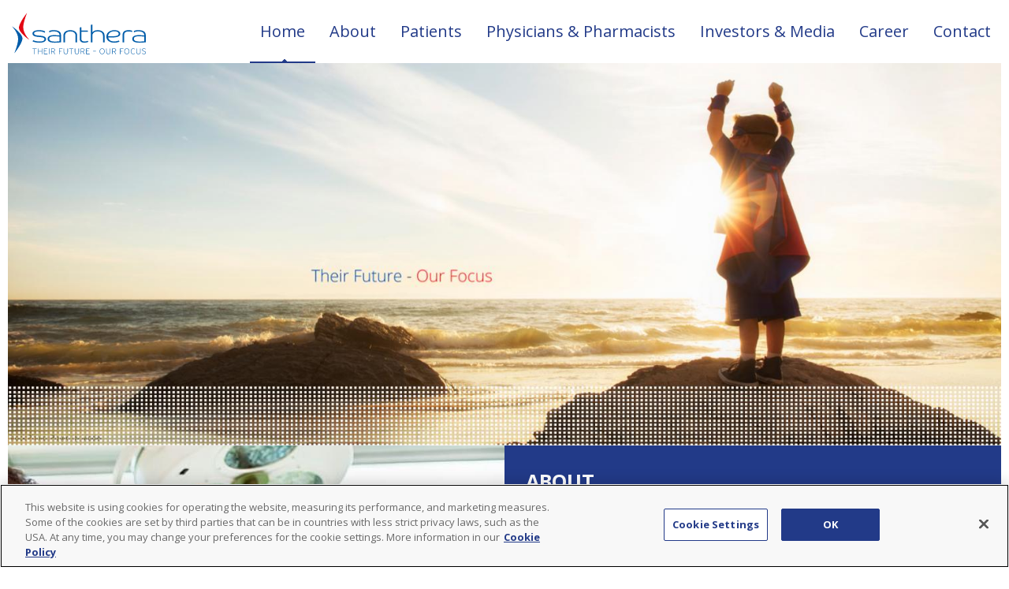

--- FILE ---
content_type: text/html; charset=utf-8
request_url: https://www.santhera.com/index.php?docid=212&vid=&lang=en&newsdate=201510&newsid=1955888&newslang=en
body_size: 3014
content:
<!DOCTYPE HTML>
<html class="no-js" lang="de">

<head>

    
    

            <!-- OneTrust Cookies Consent Notice start for santhera.com -->
        <script type="text/javascript" src="https://cdn.cookielaw.org/consent/0192dd15-787f-7471-8064-6e97792577af/OtAutoBlock.js" ></script>
        <script src="https://cdn.cookielaw.org/consent/0192dd15-787f-7471-8064-6e97792577af/otSDKStub.js" data-language="en" type="text/javascript" charset="UTF-8" data-domain-script="0192dd15-787f-7471-8064-6e97792577af" ></script>
        <script type="text/javascript">
        function OptanonWrapper() { }
        </script>
        <!-- OneTrust Cookies Consent Notice end for santhera.com -->

    

        <script>(function(w,d,s,l,i){w[l]=w[l]||[];w[l].push({'gtm.start':
    new Date().getTime(),event:'gtm.js'});var f=d.getElementsByTagName(s)[0],
    j=d.createElement(s),dl=l!='dataLayer'?'&l='+l:'';j.async=true;j.src=
    'https://www.googletagmanager.com/gtm.js?id='+i+dl;f.parentNode.insertBefore(j,f);
    })(window,document,'script','dataLayer','GTM-WMX38BJJ');</script>

        
        <meta charset="utf-8">
<meta http-equiv="x-ua-compatible" content="ie=edge">
<link rel="home" href="https://www.santhera.com/" />

<link href="https://fonts.googleapis.com/css?family=Open+Sans:300,400,400i,700" rel="stylesheet">

<title> Pharmaceutical Company: Medicine Research &amp; Development | Santhera Pharmaceuticals  Switzerland</title>
<meta name="description" content=" Pharmaceutical company in Switzerland committed to research &amp; development of medicines for  patients living with mitochondrial disorders &amp; rare diseases.">


<meta name="author" content="X-Ray AG, Switzerland">
<meta name="viewport" content="width=device-width, initial-scale=1" />

    
    
    <link href="/a/c/lity.min.css" rel="stylesheet" />
    
    <link href="https://fonts.googleapis.com/css?family=Lusitana:400,700|Merriweather:400,400i,700" rel="stylesheet">
    
    <link rel="stylesheet" href="/a/c/style-site.css?v=1.4.2">



</head>

<body class="preload">

            <!-- Google Tag Manager (noscript) -->
        <noscript><iframe src="https://www.googletagmanager.com/ns.html?id=GTM-WMX38BJJ"
        height="0" width="0" style="display:none;visibility:hidden"></iframe></noscript>
        <!-- End Google Tag Manager (noscript) -->
    
            
    
    <div class="fortytwo">

                            
    

<header class="main-header">
    
    <div class="topnav__icon">
        
                        
            <div class="mobile-nav-icon">
                <span></span><span></span><span></span><span></span><span></span><span></span>
            </div>
            
            </div>

    <!-- <div class="language">
        <a href="">de</a> | <a href="">en</a>
    </div> -->
    
    <div class="topnav">

        <div class="logo-wrapper">
            <a href="https://www.santhera.com/"><img class="logo" src="/a/i/santhera-logo.svg" alt="Global Pharmaceutical Company" /></a>
        </div>

        <nav class="topnav__links  top-navigation">
            
    <ul class="main-navigation">
        
                        
            
                                        
                                            
                                            
                
                <li class="level-1 active">

                    <a href="https://www.santhera.com/">Home</a>

                                        
                </li>
            
        
                        
            
                                        
                    
                
                <li class="level-1">

                    <a href="https://www.santhera.com/about-overview">About</a>

                                        
                                                <ul class="sub-navigation">
                            
                                                                                                                                                                    
                                <li>
                                                                            
                                        <a class="" href="https://www.santhera.com/about/about-santhera">About Santhera</a>

                                    
                                    
                                </li>

                            
                                                                                                                                                                    
                                <li>
                                                                            
                                        <a class="" href="https://www.santhera.com/about/board-of-directors">Board of Directors</a>

                                    
                                    
                                </li>

                            
                                                                                                                                                                    
                                <li>
                                                                            
                                        <a class="" href="https://www.santhera.com/about/executive-committee">Executive Committee</a>

                                    
                                    
                                </li>

                            
                                                                                                                                                                    
                                <li>
                                                                            
                                        <a class="" href="https://www.santhera.com/about/extended-management-team">Extended Management Team</a>

                                    
                                    
                                </li>

                            
                                                                                                                                                                    
                                <li>
                                                                            
                                        <a class="" href="https://www.santhera.com/about/our-vision">Our Vision</a>

                                    
                                    
                                </li>

                            
                        </ul>
                    
                </li>
            
        
                        
            
                                        
                    
                
                <li class="level-1">

                    <a href="https://www.santhera.com/patients-overview">Patients</a>

                                        
                                                <ul class="sub-navigation">
                            
                                                                                                                                                                    
                                <li>
                                                                            
                                        <a class="" href="https://www.santhera.com/patients/our-research">Our research</a>

                                    
                                                                        <ul>
                                        
                                                                                                                                                                    
                                <li>
                                                                            
                                        <a class="" href="https://www.santhera.com/patients/our-research/duchenne-muscular-dystrophy">Duchenne muscular dystrophy</a>

                                    
                                    
                                </li>

                                                                </ul>
                                    
                                </li>

                            
                                                                                                                                                                    
                                <li>
                                                                            
                                        <a class="" href="https://www.santhera.com/patients/patient-stories">Patient stories</a>

                                    
                                    
                                </li>

                            
                        </ul>
                    
                </li>
            
        
                        
            
                                        
                    
                
                <li class="level-1">

                    <a href="https://www.santhera.com/physicians-and-pharmacists-overview">Physicians &amp; Pharmacists</a>

                                        
                                                <ul class="sub-navigation">
                            
                                                                                                                                                                    
                                <li>
                                                                            
                                        <a class="" href="https://www.santhera.com/physicians-and-pharmacists/physicians">Physicians</a>

                                    
                                                                        <ul>
                                        
                                                                                                                                                                    
                                <li>
                                                                            
                                        <a class="" href="https://www.santhera.com/physicians-and-pharmacists/physicians/vamorolone">AGAMREE® (vamorolone)</a>

                                    
                                    
                                </li>

                            
                                                                                                                                                                    
                                <li>
                                                                            
                                        <a class="" href="https://www.santhera.com/physicians-and-pharmacists/physicians/scientific-publications">Scientific publications</a>

                                    
                                    
                                </li>

                                                                </ul>
                                    
                                </li>

                            
                                                                                                                                                                    
                                <li>
                                                                            
                                        <a class="" href="https://www.santhera.com/physicians-and-pharmacists/pharmacists">Pharmacists</a>

                                    
                                    
                                </li>

                            
                        </ul>
                    
                </li>
            
        
                        
            
                                        
                    
                
                <li class="level-1">

                    <a href="https://www.santhera.com/investors-and-media-overview">Investors &amp; Media</a>

                                        
                                                <ul class="sub-navigation">
                            
                                                                                                                                                                    
                                <li>
                                                                            
                                        <a class="" href="https://www.santhera.com/investors-and-media/investor-toolbox">Investor toolbox</a>

                                    
                                                                        <ul>
                                        
                                                                                                                                                                    
                                <li>
                                                                            
                                        <a class="" href="https://www.santhera.com/investors-and-media/investor-toolbox/share-information">Share</a>

                                    
                                    
                                </li>

                            
                                                                                                                                                                    
                                <li>
                                                                            
                                        <a class="" href="https://www.santhera.com/investors-and-media/investor-toolbox/bonds">Bonds</a>

                                    
                                    
                                </li>

                            
                                                                                                                                                                    
                                <li>
                                                                            
                                        <a class="" href="https://www.santhera.com/investors-and-media/investor-toolbox/financial-reports">Financial reports</a>

                                    
                                    
                                </li>

                            
                                                                                                                                                                    
                                <li>
                                                                            
                                        <a class="" href="https://www.santhera.com/investors-and-media/investor-toolbox/share-bondholder-meetings">Share-/Bondholder meetings</a>

                                    
                                    
                                </li>

                            
                                                                                                                                                                    
                                <li>
                                                                            
                                        <a class="" href="https://www.santhera.com/investors-and-media/investor-toolbox/analyst-coverage">Analyst coverage</a>

                                    
                                    
                                </li>

                            
                                                                                                                                                                    
                                <li>
                                                                            
                                        <a class="" href="https://www.santhera.com/investors-and-media/investor-toolbox/governance">Governance</a>

                                    
                                    
                                </li>

                            
                                                                                                                                                                    
                                <li>
                                                                            
                                        <a class="" href="https://www.santhera.com/investors-and-media/investor-toolbox/investor-contact">Investor contact</a>

                                    
                                    
                                </li>

                            
                                                                                                                                                                    
                                <li>
                                                                            
                                        <a class="" href="https://www.santhera.com/investors-and-media/investor-toolbox/company-presentations">Company presentations</a>

                                    
                                    
                                </li>

                                                                </ul>
                                    
                                </li>

                            
                                                                                                                                                                    
                                <li>
                                                                            
                                        <a class="" href="https://www.santhera.com/investors-and-media/news-and-media-center">News and Media Center</a>

                                    
                                                                        <ul>
                                        
                                                                                                                                                                    
                                <li>
                                                                            
                                        <a class="" href="https://www.santhera.com/investors-and-media/news-and-media-center/ad-hoc-news-releases">Ad hoc news releases</a>

                                    
                                    
                                </li>

                            
                                                                                                                                                                    
                                <li>
                                                                            
                                        <a class="" href="https://www.santhera.com/investors-and-media/news-and-media-center/news-releases-non-ad-hoc">News releases (non-ad hoc)</a>

                                    
                                    
                                </li>

                            
                                                                                                                                                                    
                                <li>
                                                                            
                                        <a class="" href="https://www.santhera.com/investors-and-media/news-and-media-center/news-subscriptions">News subscriptions</a>

                                    
                                    
                                </li>

                            
                                                                                                                                                                    
                                <li>
                                                                            
                                        <a class="" href="https://www.santhera.com/investors-and-media/news-and-media-center/scientific-presentations">Scientific publications</a>

                                    
                                    
                                </li>

                            
                                                                                                                                                                    
                                <li>
                                                                            
                                        <a class="" href="https://www.santhera.com/investors-and-media/news-and-media-center/media-contacts">Media contact</a>

                                    
                                    
                                </li>

                                                                </ul>
                                    
                                </li>

                            
                                                                                                                                                                    
                                <li>
                                                                            
                                        <a class="" href="https://www.santhera.com/investors-and-media/corporate-calendar">Corporate calendar</a>

                                    
                                    
                                </li>

                            
                        </ul>
                    
                </li>
            
        
                        
            
                                        
                    
                
                <li class="level-1">

                    <a href="https://www.santhera.com/career-overview">Career</a>

                                        
                                                <ul class="sub-navigation">
                            
                                                                                                                                                                    
                                <li>
                                                                            
                                        <a class="" href="https://www.santhera.com/career/career">Career</a>

                                    
                                    
                                </li>

                            
                                                                                                                                                                    
                                <li>
                                                                            
                                        <a class="" href="https://www.santhera.com/career/job-openings">Job openings</a>

                                    
                                    
                                </li>

                            
                        </ul>
                    
                </li>
            
        
                        
            
                                        
                    
                
                <li class="level-1">

                    <a href="https://www.santhera.com/contact">Contact</a>

                                        
                </li>
            
            </ul>

        </nav>

    </div>

    


            

<header class="header-section">
    <div class="image-wrapper" style="background: url('https://www.santhera.com/assets/images/header/_1500xAUTO_crop_top-center_75/2750/website_boy.jpg') no-repeat center;">
            </div>
</header>



</header>
        

        
                    
                








    
<div class="page-teaser">
    
     
                 
        <article class="teaser__item image--left">
            <div class="teaser__image" style="background: url('https://www.santhera.com/assets/images/content/home/_700xAUTO_crop_top-center_75/home-picture-01.jpg')"></div>
            <div class="teaser__content">
                <div class="teaser__category">About</div>
                <div class="teaser__title">
                    <h1>Santhera</h1>
                </div>
                <div class="teaser__leadtext"><p>We are a specialty pharmaceutical company based in Switzerland committed to development and commercialization of innovative medicines to meet the needs of patients living with rare diseases.</p></div>
                <hr>
                                <a class="teaser__read-more" href="https://www.santhera.com/about/about-santhera">Read more<span class="read-more-icon">>></span></a>
                            </div>
        </article>
    
                                     
        <article class="teaser__item image--right">
            <div class="teaser__image" style="background: url('https://www.santhera.com/assets/images/content/home/_700xAUTO_crop_top-center_75/home-picture-03.jpg')"></div>
            <div class="teaser__content">
                <div class="teaser__category">Investors &amp; Media</div>
                <div class="teaser__title">
                    <h1>News &amp; Resources</h1>
                </div>
                <div class="teaser__leadtext"><p>The investor and media center features news and provides information and resources for investor and media communities.</p></div>
                <hr>
                                <a class="teaser__read-more" href="https://www.santhera.com/investors-and-media/news-and-media-center">Read more<span class="read-more-icon">>></span></a>
                            </div>
        </article>
    
                 
        <article class="teaser__item image--left">
            <div class="teaser__image" style="background: url('https://www.santhera.com/assets/images/content/home/_700xAUTO_crop_top-center_75/home-picture-01-630x630px.jpg')"></div>
            <div class="teaser__content">
                <div class="teaser__category">Patients</div>
                <div class="teaser__title">
                    <h1>About Rare Diseases</h1>
                </div>
                <div class="teaser__leadtext"><p>At Santhera, we are passionate about providing treatment options for patients with rare diseases, specifically in the area of neuromuscular conditions – diseases that have a severe impact on the lives of affected children and adults.
 </p></div>
                <hr>
                                <a class="teaser__read-more" href="https://www.santhera.com/patients/our-research">Read more<span class="read-more-icon">>></span></a>
                            </div>
        </article>
    
                                     
        <article class="teaser__item image--right">
            <div class="teaser__image" style="background: url('https://www.santhera.com/assets/images/content/home/_700xAUTO_crop_top-center_75/home-picture-02.jpg')"></div>
            <div class="teaser__content">
                <div class="teaser__category">Health Care Professionals</div>
                <div class="teaser__title">
                    <h1>Our medicines</h1>
                </div>
                <div class="teaser__leadtext"><p>Our focus is on the development of treatments for neuromuscular diseases with high unmet medical need that currently lack treatment options. <br /></p></div>
                <hr>
                                <a class="teaser__read-more" href="https://www.santhera.com/physicians-and-pharmacists/physicians">Read more<span class="read-more-icon">>></span></a>
                            </div>
        </article>
    
                 
        <article class="teaser__item image--left">
            <div class="teaser__image" style="background: url('https://www.santhera.com/assets/images/content/home/_700xAUTO_crop_top-center_75/home-picture-04.jpg')"></div>
            <div class="teaser__content">
                <div class="teaser__category">Career</div>
                <div class="teaser__title">
                    <h1>Working @Santhera</h1>
                </div>
                <div class="teaser__leadtext"><p>Santhera is a dynamic and international employer looking for colleagues who are talented, engaged and committed to growing the organization through the work that they do.</p></div>
                <hr>
                                <a class="teaser__read-more" href="https://www.santhera.com/career/career">Read more<span class="read-more-icon">>></span></a>
                            </div>
        </article>
    </div>

            
        

                    <footer class="page-footer">
    <span class="footer-info">© SANTHERA PHARMACEUTICALS <span style="white-space: nowrap;">ALL RIGHTS RESERVED</span></span>
    <ul class="footer-linklist">
        <!-- <li><a href="/contact" class="footer-link">CONTACT</a></li> -->
        <li><a href="/legal" class="footer-link">LEGAL</a></li>
        <li><a href="/privacy-policy" class="footer-link">PRIVACY POLICY</a></li>
        <li><a href="/cookie-policy" class="footer-link">COOKIE POLICY</a></li>
        <li><a href="/impressum" class="footer-link">IMPRINT</a></li>
        <li><a href="/sitemap" class="footer-link">SITEMAP</a></li>

                    <li><a href="#language-warn" class="lang-en" data-lity>DEUTSCH</a></li>
        
        <div id="language-warn" class="lity-hide">
                            <p>You are now leaving the Santhera Pharmaceuticals corporate website and will visit the website of Santhera Germany.</p>
                <a href="http://www.santhera.de" class="button">OK</a>
                <a href="#" class="cancel-language-change button" data-lity-close>Cancel</a>
                    </div>
    </ul>
</footer>


        
    </div>

            <script src="/a/j/jquery.js"></script>
<script src="/a/j/lity.min.js"></script>
<script src="/a/j/script-site.js?v=1.4.2"></script>
    

<script type="text/javascript">
/*<![CDATA[*/
;

;
/*]]>*/
</script></body>
</html>


--- FILE ---
content_type: text/css
request_url: https://www.santhera.com/a/c/style-site.css?v=1.4.2
body_size: 8404
content:
html{box-sizing:border-box}*,*::after,*::before{box-sizing:inherit}button,input[type="button"],input[type="reset"],input[type="submit"]{appearance:none;background-color:#223A88;border:0;border-radius:3px;color:#fff;cursor:pointer;display:inline-block;font-family:"Open Sans",sans-serif;font-size:1.125em;-webkit-font-smoothing:antialiased;font-weight:600;line-height:1;padding:.75em 1.5em;text-decoration:none;transition:background-color 150ms ease;user-select:none;vertical-align:middle;white-space:nowrap}button:hover,button:focus,input[type="button"]:hover,input[type="button"]:focus,input[type="reset"]:hover,input[type="reset"]:focus,input[type="submit"]:hover,input[type="submit"]:focus{background-color:#1b2e6d;color:#fff}button:disabled,input[type="button"]:disabled,input[type="reset"]:disabled,input[type="submit"]:disabled{cursor:not-allowed;opacity:0.5}button:disabled:hover,input[type="button"]:disabled:hover,input[type="reset"]:disabled:hover,input[type="submit"]:disabled:hover{background-color:#223A88}.button{border:1px solid #ddd;padding:.75em;display:inline-block;border-radius:3px}.button:hover{background-color:#223A88;border:1px solid #223A88;color:#fff}fieldset{background-color:transparent;border:0;margin:0;padding:0}legend{font-weight:600;margin-bottom:.375em;padding:0}label{display:block;font-weight:600;margin-bottom:.375em}.form-check label{font-weight:400}.form-check input[type="checkbox"]{float:left;margin-top:6px}input,select{display:block;font-family:"Open Sans",sans-serif;font-size:1.125em}input[type="color"],input[type="date"],input[type="datetime"],input[type="datetime-local"],input[type="email"],input[type="month"],input[type="number"],input[type="password"],input[type="search"],input[type="tel"],input[type="text"],input[type="time"],input[type="url"],input[type="week"],input:not([type]),textarea,select[multiple]{background-color:#fff;border:1px solid #ddd;border-radius:3px;box-shadow:inset 0 1px 3px rgba(0,0,0,0.06);box-sizing:border-box;font-family:"Open Sans",sans-serif;font-size:1.125em;margin-bottom:.75em;padding:.5em;transition:border-color 150ms ease;width:100%}input[type="color"]:hover,input[type="date"]:hover,input[type="datetime"]:hover,input[type="datetime-local"]:hover,input[type="email"]:hover,input[type="month"]:hover,input[type="number"]:hover,input[type="password"]:hover,input[type="search"]:hover,input[type="tel"]:hover,input[type="text"]:hover,input[type="time"]:hover,input[type="url"]:hover,input[type="week"]:hover,input:not([type]):hover,textarea:hover,select[multiple]:hover{border-color:#b1b1b1}input[type="color"]:focus,input[type="date"]:focus,input[type="datetime"]:focus,input[type="datetime-local"]:focus,input[type="email"]:focus,input[type="month"]:focus,input[type="number"]:focus,input[type="password"]:focus,input[type="search"]:focus,input[type="tel"]:focus,input[type="text"]:focus,input[type="time"]:focus,input[type="url"]:focus,input[type="week"]:focus,input:not([type]):focus,textarea:focus,select[multiple]:focus{border-color:#223A88;box-shadow:inset 0 1px 3px rgba(0,0,0,0.06),0 0 5px rgba(29,49,116,0.7);outline:none}input[type="color"]:disabled,input[type="date"]:disabled,input[type="datetime"]:disabled,input[type="datetime-local"]:disabled,input[type="email"]:disabled,input[type="month"]:disabled,input[type="number"]:disabled,input[type="password"]:disabled,input[type="search"]:disabled,input[type="tel"]:disabled,input[type="text"]:disabled,input[type="time"]:disabled,input[type="url"]:disabled,input[type="week"]:disabled,input:not([type]):disabled,textarea:disabled,select[multiple]:disabled{background-color:#f2f2f2;cursor:not-allowed}input[type="color"]:disabled:hover,input[type="date"]:disabled:hover,input[type="datetime"]:disabled:hover,input[type="datetime-local"]:disabled:hover,input[type="email"]:disabled:hover,input[type="month"]:disabled:hover,input[type="number"]:disabled:hover,input[type="password"]:disabled:hover,input[type="search"]:disabled:hover,input[type="tel"]:disabled:hover,input[type="text"]:disabled:hover,input[type="time"]:disabled:hover,input[type="url"]:disabled:hover,input[type="week"]:disabled:hover,input:not([type]):disabled:hover,textarea:disabled:hover,select[multiple]:disabled:hover{border:1px solid #ddd}textarea{resize:vertical}[type="search"]{appearance:none}[type="checkbox"],[type="radio"]{display:inline;margin-right:.375em}[type="file"]{margin-bottom:.75em;width:100%}select{margin-bottom:1.5em;max-width:100%;width:auto}ul,ol{list-style-type:none;margin:0;padding:0}.typo ul{list-style:disc;margin-left:1.5em;margin-bottom:1.5em}.typo ul li>p{margin-bottom:0}dl{margin-bottom:.75em}dl dt{font-weight:600;margin-top:.75em}dl dd{margin:0}.sitemap-listing ul{list-style-type:none;margin-top:.375em;margin-bottom:.375em}table{border-collapse:collapse;table-layout:fixed;width:100%}th{border-bottom:1px solid #a6a6a6;font-weight:600;padding:.75em 0;text-align:left}td{padding:.75em 0;padding-right:1.5em;padding-left:1.5em}td:first-child{padding-left:0}tr,td,th{vertical-align:top}body{color:#333;font-family:"Open Sans",sans-serif;font-size:1.125em;line-height:1.5;font-weight:400}h1,h2,h3,h4,h5,h6{font-family:"Open Sans",sans-serif;font-size:1.125em;line-height:1.2;margin:0 0 .75em;font-weight:normal}h1{font-size:2.5em}h2{font-size:1.5em;line-height:1.5;margin-top:1.5em;margin-bottom:.1875em}h2:first-child{margin-top:0}h3{font-size:1.2em;font-weight:700;text-transform:uppercase;margin-bottom:0.3em}p{margin:0 0 1.5em}a{text-decoration:none;transition:color 150ms ease,border-color 150ms ease}a:link,a:visited{color:#428bca}a:hover,a:focus{color:#223A88}a:active,a.active{color:#111d44}a[href*=".pdf"],a[href*=".PDF"]{position:relative;padding-left:16px}a[href*=".pdf"]:before,a[href*=".PDF"]:before{position:absolute;left:0;top:7px;height:12px;width:12px;content:'';background:url(../i/pdf-ico.png) no-repeat center;background-size:contain}.typo a{color:#428bca}.typo a:hover,.typo a:focus{border-bottom:1px solid #223A88;color:#223A88}em{font-style:italic;font-family:"Open Sans",sans-serif;white-space:nowrap;font-weight:400}hr{border-bottom:1px solid #ddd;border-left:0;border-right:0;border-top:0;margin:2.1em 0;max-width:10%}img,picture{margin:0;max-width:100%}figure{margin:0;padding:0}figcaption{font-weight:200;font-size:.8em;margin:.75em 0}blockquote{margin:0}sup{vertical-align:top;font-size:.64286em}body{margin:0;min-width:320px;-webkit-backface-visibility:hidden;-webkit-font-smoothing:antialiased}.fortytwo{transition:all 0.25s linear}.fortytwo.open{margin-left:260px}@media screen and (max-width: 768px){.fortytwo.open{margin-left:0;transform:translateX(260px)}}.bg-blue{background-color:#92b1e3;color:#fff}.bg-green{background-color:#72bfbf;color:#fff}.bg-yellow{background-color:#e3d743}.bg-red{background-color:tomato;color:#fff}.bg-gray{background-color:#666;color:#fff}.litycontent__inner{padding:1.5em;color:#fff;background-color:#223a88}.litycontent__inner .button{display:inline-block;margin-bottom:.75em;color:#fff;background-color:#223a88;border-radius:5px}.litycontent__inner .button:hover{border:1px solid #fff;background-color:#1f347a}.mobile-nav-icon{width:60px;height:45px;-webkit-transform:rotate(0deg);-moz-transform:rotate(0deg);-o-transform:rotate(0deg);transform:rotate(0deg);-webkit-transition:.5s ease-in-out;-moz-transition:.5s ease-in-out;-o-transition:.5s ease-in-out;transition:.5s ease-in-out;cursor:pointer;display:none}@media screen and (max-width: 768px){.mobile-nav-icon{display:block}}.mobile-nav-icon span{display:block;position:absolute;height:9px;width:50%;opacity:1;-webkit-transform:rotate(0deg);-moz-transform:rotate(0deg);-o-transform:rotate(0deg);transform:rotate(0deg);-webkit-transition:.25s ease-in-out;-moz-transition:.25s ease-in-out;-o-transition:.25s ease-in-out;transition:.25s ease-in-out}.mobile-nav-icon span:nth-child(even){left:50%;border-radius:0 9px 9px 0}.mobile-nav-icon span:nth-child(odd){left:0px;border-radius:9px 0 0 9px}.mobile-nav-icon span:nth-child(1),.mobile-nav-icon span:nth-child(2){top:0px}.mobile-nav-icon span:nth-child(3),.mobile-nav-icon span:nth-child(4){top:18px}.mobile-nav-icon span:nth-child(5),.mobile-nav-icon span:nth-child(6){top:36px}.mobile-nav-icon.open span:nth-child(1),.mobile-nav-icon.open span:nth-child(6){-webkit-transform:rotate(45deg);-moz-transform:rotate(45deg);-o-transform:rotate(45deg);transform:rotate(45deg)}.mobile-nav-icon.open span:nth-child(2),.mobile-nav-icon.open span:nth-child(5){-webkit-transform:rotate(-45deg);-moz-transform:rotate(-45deg);-o-transform:rotate(-45deg);transform:rotate(-45deg)}.mobile-nav-icon.open span:nth-child(1){left:5px;top:7px}.mobile-nav-icon.open span:nth-child(2){left:calc(50% - 5px);top:7px}.mobile-nav-icon.open span:nth-child(3){left:-50%;opacity:0}.mobile-nav-icon.open span:nth-child(4){left:100%;opacity:0}.mobile-nav-icon.open span:nth-child(5){left:5px;top:29px}.mobile-nav-icon.open span:nth-child(6){left:calc(50% - 5px);top:29px}.main-header{min-height:3em;background:#fff}.main-header+.cbText,.main-header+.cbImage,.main-header+.cbImageGallery,.main-header+.cbQuote,.main-header+.cbFile,.main-header+.cbCode,.main-header+a{margin-top:1.5em}.main-header+a{display:block}.main-header+.cbText.homepage{margin-top:0}.nav__content{position:fixed;top:0;right:auto;bottom:0;left:0;height:100%;width:260px;background:#333;color:#fff;-webkit-overflow-scrolling:touch;overflow-y:auto;transform:translateX(-260px);transition:all 0.25s linear;z-index:9980}.nav__content.open{transform:translateX(0)}.nav__content>ul{margin:.75em 0}.nav__content ul{margin-bottom:.375em}.nav__content a{display:block;padding:.1875em .375em}.nav__content a:link,.nav__content a:visited{color:#fff}.nav__content a:hover,.nav__content a:focus{color:#223A88}.nav__content a:active{color:#1b2e6d}.nav__content a.active{color:#4e61a0;font-weight:bold}.nav__content li.level-1 a{padding-left:1.5em}.nav__content li.level-1 a.active{background:#2b2b2b}.nav__content li.level-2 a{padding-left:3em}.nav__content li.level-3 a{padding-left:4.5em}.nav__content li.level-4 a{padding-left:6em}.nav__fade-bg{display:none;position:fixed;top:0;right:0;bottom:0;left:0;background:black;opacity:0;transition:all 0.2s ease-in-out;visibility:hidden;z-index:999998}.nav__fade-bg.open{opacity:0.4;visibility:visible}.topnav{max-width:1260px;margin-left:auto;margin-right:auto}.topnav::after{clear:both;content:"";display:table}.logo-wrapper{display:inline-block;float:left;padding:5px;max-width:165px;height:75px;margin-right:10px}@media screen and (min-width: 1082px){.logo-wrapper{max-width:180px}}.logo-wrapper a{display:block;line-height:0;height:75px;border:none}.logo-wrapper a img{height:75px;outline:0;border:0 !important;width:100%}.language{float:right;font-size:12px;line-height:65px;padding:0 5px}@media screen and (max-width: 1024px){.language{float:none;display:block;text-align:right;padding:5px 15px;background:#f2f2f2}}.topnav__icon{position:absolute;top:18px;right:0}.mobile-nav-icon{transform:scale(0.4)}.mobile-nav-icon span{background:#223A88}.topnav__links{float:right}@media screen and (max-width: 768px){.topnav__links{float:left;display:block;margin-right:2.35765%;width:100%}.topnav__links:last-child{margin-right:0}}.topnav__links ul{text-align:right}@media screen and (min-width: 769px){.topnav__links ul.main-navigation{display:block !important}}@media screen and (max-width: 768px){.topnav__links ul{text-align:left}.topnav__links ul.main-navigation{display:none;border-top:1px solid #f2f2f2}}.topnav__links ul>li{display:inline-block;position:relative}@media screen and (max-width: 768px){.topnav__links ul>li{display:block;width:100%}.topnav__links ul>li.level-1>a{font-weight:700;line-height:0;min-height:0;margin-top:30px}}.topnav__links ul>li a{display:inline-block;min-height:80px;font-size:1.72vw;line-height:80px;position:relative;padding:0 .65em;position:relative}@media screen and (min-width: 1082px){.topnav__links ul>li a{font-size:20px !important}}@media screen and (max-width: 768px){.topnav__links ul>li a{font-size:16px !important}}.topnav__links ul>li a.active,.topnav__links ul>li a:hover{-moz-box-shadow:inset 0 -2px 0px 0px #223A88;-webkit-box-shadow:inset 0 -2px 0px 0px #223A88;box-shadow:inset 0 -2px 0px 0px #223A88}@media screen and (max-width: 768px){.topnav__links ul>li a.active,.topnav__links ul>li a:hover{-moz-box-shadow:none !important;-webkit-box-shadow:none !important;box-shadow:none !important}}.topnav__links ul>li a.active:before,.topnav__links ul>li a.active:after,.topnav__links ul>li a:hover:before,.topnav__links ul>li a:hover:after{width:10px;height:10px;background-color:#223A88;display:block;content:"";position:absolute;bottom:-7px;left:calc(50% - 0.15em);-webkit-transform:rotate(-45deg);-moz-transform:rotate(-45deg);-ms-transform:rotate(-45deg);-o-transform:rotate(-45deg);transform:rotate(-45deg)}@media screen and (max-width: 768px){.topnav__links ul>li a.active:before,.topnav__links ul>li a.active:after,.topnav__links ul>li a:hover:before,.topnav__links ul>li a:hover:after{display:none}}.topnav__links ul>li:first-child a{border-left:none}.main-navigation .level-1{position:relative}.main-navigation .level-1:hover .sub-navigation{display:block}.main-navigation .level-1.active{-moz-box-shadow:inset 0 -2px 0px 0px #223A88;-webkit-box-shadow:inset 0 -2px 0px 0px #223A88;box-shadow:inset 0 -2px 0px 0px #223A88}@media screen and (max-width: 768px){.main-navigation .level-1.active{-moz-box-shadow:none !important;-webkit-box-shadow:none !important;box-shadow:none !important}}.main-navigation .level-1.active:before,.main-navigation .level-1.active:after{width:10px;height:10px;background-color:#223A88;display:block;content:"";position:absolute;bottom:-7px;left:calc(50% - 0.15em);-webkit-transform:rotate(-45deg);-moz-transform:rotate(-45deg);-ms-transform:rotate(-45deg);-o-transform:rotate(-45deg);transform:rotate(-45deg)}@media screen and (max-width: 768px){.main-navigation .level-1.active:before,.main-navigation .level-1.active:after{display:none}}.topnav__links a{color:#223A88}.topnav__links .level-1:nth-child(4) .sub-navigation,.topnav__links .level-1:nth-child(5) .sub-navigation,.topnav__links .level-1:nth-child(6) .sub-navigation{right:0;left:auto}.topnav__links .sub-navigation{position:absolute;top:80px;left:0;right:auto;text-align:left;background-color:#fff;border:1px solid #000;display:none;white-space:nowrap;z-index:99}@media screen and (max-width: 768px){.topnav__links .sub-navigation{border:none;position:relative;top:auto;left:auto;display:block}}.topnav__links .sub-navigation>li>ul{margin-bottom:15px;list-style:disc}.topnav__links .sub-navigation>li>ul li{position:relative}.topnav__links .sub-navigation>li>ul li a{font-size:1.5vw;position:relative}.topnav__links .sub-navigation>li>ul li a:before{content:'';position:absolute;width:6px;height:6px;border-radius:3px;background:#223A88;left:1.5em;top:0.6em}.topnav__links .sub-navigation>li>ul li a:hover:before{background:#fff !important}@media screen and (min-width: 1082px){.topnav__links .sub-navigation>li>ul li a{font-size:18px !important}}.topnav__links .sub-navigation ul{text-align:left}.topnav__links .sub-navigation ul li a{color:#223A88;padding-left:2.5em;font-size:0.9em}.topnav__links .sub-navigation.open{display:block}.topnav__links .sub-navigation li{padding:0;min-height:0;line-height:1;display:block;position:relative}.topnav__links .sub-navigation li a{border-bottom:none;min-height:0;line-height:1.5;width:100%;-webkit-transition:color,background-color 0.1s ease-in-out;-moz-transition:color,background-color 0.1s ease-in-out;transition:color,background-color 0.1s ease-in-out}.topnav__links .sub-navigation li a.active,.topnav__links .sub-navigation li a:hover{border-bottom:0;background-color:#223A88;color:#fff;-moz-box-shadow:none !important;-webkit-box-shadow:none !important;box-shadow:none !important}.topnav__links .sub-navigation li a.active:before,.topnav__links .sub-navigation li a.active:after,.topnav__links .sub-navigation li a:hover:before,.topnav__links .sub-navigation li a:hover:after{display:none}.cbCode__wrapper{background:#f5f2f0;margin:.75em 0}.cbCode{max-width:1260px;margin-left:auto;margin-right:auto}.cbCode::after{clear:both;content:"";display:table}.cbCode__label{position:absolute;padding:0.1em 0.6em;font-size:0.8em;background:#708090;color:#fff}.cbCode__text{float:left;display:block;margin-right:2.35765%;width:82.94039%;margin-left:8.5298%;margin-top:1.5em;margin-bottom:1.5em}.cbCode__text:last-child{margin-right:0}.cbCode__text pre{padding:0;margin:0}.cbCode__text pre code{font-family:"Open Sans",sans-serif;font-weight:400}@media screen and (max-width: 768px){.cbCode__text{float:left;display:block;margin-right:4.82916%;width:100%;margin-left:0%;padding:0 1em}.cbCode__text:last-child{margin-right:0}}@media screen and (max-width: 480px){.cbCode__text{float:left;display:block;margin-right:7.42297%;width:100%}.cbCode__text:last-child{margin-right:0}}.cbText{max-width:1260px;margin-left:auto;margin-right:auto}.cbText::after{clear:both;content:"";display:table}.cbText__wrapper+.cbText{margin-top:1.5em}.cbText .ot-sdk-container{width:83% !important}@media screen and (max-width: 768px){.cbText .ot-sdk-container{width:100% !important;padding:0 1em !important}}.cbText__typo{float:left;display:block;margin-right:2.35765%;width:82.94039%;margin-left:8.5298%}.cbText__typo:last-child{margin-right:0}@media screen and (max-width: 768px){.cbText__typo{float:left;display:block;margin-right:4.82916%;width:100%;margin-left:0%;padding:0 1em}.cbText__typo:last-child{margin-right:0}}.cbText__typo h1{color:#223A88;padding-bottom:.25em;padding-top:.375em;border-bottom:1px solid #777777}@media screen and (max-width: 480px){.cbText__typo h1{font-size:1.96875em}}.cbText__typo h2{color:#000}.cbText__typo ol{list-style-type:decimal;padding-left:1.5em}.cbText__typo ol li{padding-left:.75em}.cbText__image{position:relative}.cbText__image a{display:block}.cbText__image img{display:block}.cbText--twoColumns .cbText__typo{-webkit-columns:2;-moz-columns:2;columns:2;-webkit-column-gap:1.618em;-moz-column-gap:1.618em;column-gap:1.618em}@media screen and (max-width: 768px){.cbText--twoColumns .cbText__typo{-webkit-columns:1;-moz-columns:1;columns:1}}.cbText__wrapper .cbText{padding-top:1.5em}.cbText__wrapper--bg-image .cbText{color:#fff;text-shadow:#000 0px 1px 0px}.cbText--image-left .cbText__typo{float:left;display:block;margin-right:2.35765%;width:57.35098%;margin-left:34.11922%;padding-left:0}.cbText--image-left .cbText__typo:last-child{margin-right:0}.cbText--image-left .cbText__image{float:left;display:block;margin-right:2.35765%;width:31.76157%;margin-left:-93.82785%}.cbText--image-left .cbText__image:last-child{margin-right:0}.cbText--image-left .cbText__caption{text-align:right}@media screen and (max-width: 768px){.cbText--image-left .cbText__typo{float:left;display:block;margin-right:4.82916%;width:82.52847%;margin-left:17.47153%}.cbText--image-left .cbText__typo:last-child{margin-right:0}.cbText--image-left .cbText__image{float:left;display:block;margin-right:4.82916%;width:12.64237%;margin-left:-104.82916%}.cbText--image-left .cbText__image:last-child{margin-right:0}}@media screen and (max-width: 480px){.cbText--image-left .cbText__typo{float:left;display:block;margin-right:7.42297%;width:100%;margin-left:0%;padding:0 1em}.cbText--image-left .cbText__typo:last-child{margin-right:0}.cbText--image-left .cbText__image{float:left;display:block;margin-right:7.42297%;width:100%;margin-left:0%;height:12em;overflow:hidden}.cbText--image-left .cbText__image:last-child{margin-right:0}.cbText--image-left .cbText__image img{position:absolute;top:-100%;left:0;right:0;bottom:-100%;margin:auto}}.cbText--image-right .cbText__typo{float:left;display:block;margin-right:2.35765%;width:57.35098%;margin-left:8.5298%;padding-right:0}.cbText--image-right .cbText__typo:last-child{margin-right:0}.cbText--image-right .cbText__image{float:left;display:block;margin-right:2.35765%;width:31.76157%}.cbText--image-right .cbText__image:last-child{margin-right:0}@media screen and (max-width: 768px){.cbText--image-right .cbText__typo{float:left;display:block;margin-right:4.82916%;width:82.52847%;margin-left:0%}.cbText--image-right .cbText__typo:last-child{margin-right:0}.cbText--image-right .cbText__image{float:left;display:block;margin-right:4.82916%;width:12.64237%;margin-left:0%}.cbText--image-right .cbText__image:last-child{margin-right:0}}@media screen and (max-width: 480px){.cbText--image-right .cbText__typo{float:left;display:block;margin-right:7.42297%;width:100%;margin-left:0%;padding:0 1em}.cbText--image-right .cbText__typo:last-child{margin-right:0}.cbText--image-right .cbText__image{float:left;display:block;margin-right:7.42297%;width:100%;margin-left:0%;height:12em;overflow:hidden}.cbText--image-right .cbText__image:last-child{margin-right:0}.cbText--image-right .cbText__image img{position:absolute;top:-100%;left:0;right:0;bottom:-100%;margin:auto}}.centered-title{margin-top:3em;margin-bottom:1.5em;position:relative;overflow:hidden;text-align:center}.centered-title .cbText__typo{margin-left:0;width:100%}.centered-title .cbText__typo h1{margin:0 auto;margin-bottom:.75em;border-bottom:none;display:inline-block;position:relative}.centered-title .cbText__typo h1:before,.centered-title .cbText__typo h1:after{content:"";position:absolute;height:2px;border-top:2px solid #223A88;top:.75em;width:230%;margin-left:.75em}.centered-title .cbText__typo h1:before{right:100%;margin-right:.75em}.cbImage{max-width:1260px;margin-left:auto;margin-right:auto;margin-top:3em;margin-bottom:3em}.cbImage::after{clear:both;content:"";display:table}@media screen and (max-width: 768px){.cbImage{margin-top:1.5em;margin-bottom:1.5em}}.cbImage.cbImage--fullwidth{margin-top:0;margin-bottom:0;max-width:none}.cbImage__figure{float:left;display:block;margin-right:2.35765%;width:82.94039%;margin-left:8.5298%}.cbImage__figure:last-child{margin-right:0}@media screen and (max-width: 768px){.cbImage__figure{float:left;display:block;margin-right:4.82916%;width:100%;margin-left:0%;padding:1em}.cbImage__figure:last-child{margin-right:0}}.cbImage__figure a{display:block;border-radius:3px}.cbImage__figure img{display:block}.cbImage--fullwidth .cbImage__figure{width:100%;margin:0;float:none}.cbImage--fullwidth .cbImage__figure img{width:100%}.cbImage--fullwidth .cbImage__figure figcaption{text-align:center}@media screen and (max-width: 480px){.cbImage__figure{float:left;display:block;margin-right:7.42297%;width:100%;margin-left:0%}.cbImage__figure:last-child{margin-right:0}.cbImage__figure a{margin:0 .75em}.cbImage__figure figcaption{margin-left:.9375em}}.big-caption .cbImageGallery__caption{font-size:1.40625em;font-weight:400}.caption-within .cbImage__figure{position:relative}.caption-within .cbImage__caption{position:absolute;bottom:10%;left:10%;width:80%;color:#fff;font-size:.9em;font-weight:400}.caption-within .cbImage__caption p{margin-bottom:0}@media screen and (max-width: 768px){.caption-within .cbImage__caption{position:relative;color:#333;left:auto;margin-top:.75em;width:90%}}.cbImageGallery{max-width:1260px;margin-left:auto;margin-right:auto;margin-top:1.5em;margin-bottom:1.5em}.cbImageGallery::after{clear:both;content:"";display:table}.cbImageGallery .cbImageGallery__wrapper{float:left;display:block;margin-right:2.35765%;width:82.94039%;margin-left:8.5298%}.cbImageGallery .cbImageGallery__wrapper:last-child{margin-right:0}.cbImageGallery.fifty-fifty .cbImageGallery__figure{float:left;display:block;margin-right:2.35765%;width:48.82117%}.cbImageGallery.fifty-fifty .cbImageGallery__figure:last-child{margin-right:0}.cbImageGallery.fifty-fifty .cbImageGallery__figure:nth-child(2n){margin-right:0}.cbImageGallery.fifty-fifty .cbImageGallery__figure:nth-child(2n+1){clear:left}@media screen and (max-width: 768px){.cbImageGallery.fifty-fifty .cbImageGallery__figure{float:left;display:block;margin-right:2.35765%;width:100%;margin-right:0;margin-bottom:1.5em}.cbImageGallery.fifty-fifty .cbImageGallery__figure:last-child{margin-right:0}.cbImageGallery.fifty-fifty .cbImageGallery__figure:nth-child(2n){margin-right:2.35765%}.cbImageGallery.fifty-fifty .cbImageGallery__figure:nth-child(2n+1){clear:none}.cbImageGallery.fifty-fifty .cbImageGallery__figure img{width:100%}}.cbImageGallery__figure{float:left;display:block;margin-right:2.35765%;width:23.23176%;margin-bottom:.75em}.cbImageGallery__figure:last-child{margin-right:0}.cbImageGallery__figure:nth-child(4n){margin-right:0}.cbImageGallery__figure:nth-child(4n+1){clear:left}@media screen and (max-width: 480px){.cbImageGallery__figure{float:left;display:block;margin-right:2.35765%;width:100%;margin-right:0}.cbImageGallery__figure:last-child{margin-right:0}.cbImageGallery__figure:nth-child(4n){margin-right:2.35765%}.cbImageGallery__figure:nth-child(4n+1){clear:none}}.cbImageGallery__figure a,.cbImageGallery__figure img{display:block}.cbImageGallery__figure .cbImageGallery__caption{text-align:center;padding:0 .75em}@media screen and (max-width: 768px){.cbImageGallery__figure{float:left;display:block;margin-right:4.82916%;width:30.11389%}.cbImageGallery__figure:nth-child(4n){margin-right:4.82916%}.cbImageGallery__figure:nth-child(4n+1){clear:none}.cbImageGallery__figure:last-child{margin-right:0}.cbImageGallery__figure:nth-child(3n){margin-right:0}.cbImageGallery__figure:nth-child(3n+1){clear:left}}@media screen and (max-width: 480px){.cbImageGallery__figure{float:left;display:block;margin-right:7.42297%;width:46.28851%}.cbImageGallery__figure:nth-child(3n){margin-right:7.42297%}.cbImageGallery__figure:nth-child(3n+1){clear:none}.cbImageGallery__figure:last-child{margin-right:0}.cbImageGallery__figure:nth-child(2n){margin-right:0}.cbImageGallery__figure:nth-child(2n+1){clear:left}}.cbVideo{max-width:1260px;margin-left:auto;margin-right:auto;margin-bottom:1.5em}.cbVideo::after{clear:both;content:"";display:table}.cbVideo figure{float:left;display:block;margin-right:2.35765%;width:82.94039%;margin-left:8.5298%}.cbVideo figure:last-child{margin-right:0}@media screen and (max-width: 768px){.cbVideo figure{float:left;display:block;margin-right:4.82916%;width:100%;margin-left:0%;padding:1em}.cbVideo figure:last-child{margin-right:0}}.cbVideo figure video{width:100%}.cbInfo__wrapper{color:#393966;background:#e9e9f8;margin:3em 0 1.5em;min-height:5.2em}.cbInfo{max-width:1260px;margin-left:auto;margin-right:auto}.cbInfo::after{clear:both;content:"";display:table}.cbInfo__label{float:left;display:block;margin-right:2.35765%;width:14.70196%;height:4em}.cbInfo__label:last-child{margin-right:0}.cbInfo__icon{width:100%;height:4em;text-align:center}.cbInfo__icon svg{display:inline-block;width:4em;height:4em;margin-top:-.7em}.cbInfo__icon svg .icon-path{fill:#393966}.cbInfo__label-text{font-weight:700;text-align:center;margin-top:-.7em}.cbInfo__typo{float:left;display:block;margin-right:2.35765%;width:65.88078%;padding-top:.75em}.cbInfo__typo:last-child{margin-right:0}@media screen and (max-width: 768px){.cbInfo__label{float:left;display:block;margin-right:4.82916%;width:12.64237%}.cbInfo__label:last-child{margin-right:0}.cbInfo__icon svg{width:3em;margin-top:-1.4em}.cbInfo__label-text{font-size:0.8em;margin-top:-2.1em}.cbInfo__typo{float:left;display:block;margin-right:4.82916%;width:82.52847%;padding-right:1em}.cbInfo__typo:last-child{margin-right:0}}@media screen and (max-width: 480px){.cbInfo__label{float:left;display:block;margin-right:7.42297%;width:100%}.cbInfo__label:last-child{margin-right:0}.cbInfo__typo{float:left;display:block;margin-right:7.42297%;width:100%;padding:0 1em}.cbInfo__typo:last-child{margin-right:0}}.cbInfo--notice{border-color:#244e87;color:#244e87;background:#e5edf8}.cbInfo--notice svg .icon-path{fill:#244e87}.cbInfo--notice .typo a:link,.cbInfo--notice .typo a:visited{border-color:#244e87;color:#244e87}.cbInfo--success{border-color:#56651a;color:#56651a;background:#e6efc2}.cbInfo--success svg .icon-path{fill:#56651a}.cbInfo--success .typo a:link,.cbInfo--success .typo a:visited{border-color:#56651a;color:#56651a}.cbInfo--alert{border-color:#8c7800;color:#8c7800;background:#fff6bf}.cbInfo--alert svg .icon-path{fill:#8c7800}.cbInfo--alert .typo a:link,.cbInfo--alert .typo a:visited{border-color:#8c7800;color:#8c7800}.cbInfo--error{border-color:#97161b;color:#97161b;background:#fbe3e4}.cbInfo--error svg .icon-path{fill:#97161b}.cbInfo--error .typo a:link,.cbInfo--error .typo a:visited{border-color:#97161b;color:#97161b}.cbInfo--list{font-size:.8em}.cbInfo--list .typo h1,.cbInfo--list .typo h2,.cbInfo--list .typo h3,.cbInfo--list .typo p,.cbInfo--list .typo ul,.cbInfo--list .typo ol{margin-bottom:.75em}.cbQuote{max-width:1260px;margin-left:auto;margin-right:auto;margin-top:3em;margin-bottom:3em}.cbQuote::after{clear:both;content:"";display:table}.cbQuote__quote{float:left;display:block;margin-right:2.35765%;width:57.35098%;margin-left:0%;font-family:"Open Sans",sans-serif;font-weight:400;font-size:2.5em;line-height:1.2}.cbQuote__quote:last-child{margin-right:0}@media screen and (max-width: 768px){.cbQuote__quote{float:left;display:block;margin-right:4.82916%;width:82.52847%}.cbQuote__quote:last-child{margin-right:0}}@media screen and (max-width: 480px){.cbQuote__quote{float:left;display:block;margin-right:7.42297%;width:100%;padding:0 0.5em}.cbQuote__quote:last-child{margin-right:0}}.cbQuote__quote p{margin-bottom:.6em}.cbQuote__author{font-family:"Open Sans",sans-serif;font-weight:600;font-style:normal;font-size:0.4em}.cbQuote__icon{float:left;display:block;margin-right:2.35765%;width:6.17215%;margin-left:17.05961%}.cbQuote__icon:last-child{margin-right:0}.cbQuote__icon svg{width:3em;height:3em;margin-top:-0.7em}.cbQuote__icon svg .icon-path{fill:#333}@media screen and (max-width: 768px){.cbQuote__icon{float:left;display:block;margin-right:4.82916%;width:12.64237%;margin-left:0%}.cbQuote__icon:last-child{margin-right:0}.cbQuote__icon svg{margin-left:1em}}@media screen and (max-width: 480px){.cbQuote__icon{float:left;display:block;margin-right:7.42297%;width:100%}.cbQuote__icon:last-child{margin-right:0}}.cbQuote--image .cbQuote__quote{margin-left:0%;margin-top:.75em}.cbQuote--image .cbQuote__quote p{margin-bottom:.375em}@media screen and (max-width: 768px){.cbQuote--image .cbQuote__quote{float:left;display:block;margin-right:4.82916%;width:82.52847%;margin-left:17.47153%;padding-right:0.5em}.cbQuote--image .cbQuote__quote:last-child{margin-right:0}}@media screen and (max-width: 480px){.cbQuote--image .cbQuote__quote{float:left;display:block;margin-right:7.42297%;width:100%;margin-left:0%;padding-left:0.5em;margin-top:0.25em}.cbQuote--image .cbQuote__quote:last-child{margin-right:0}}.cbQuote__image{float:left;display:block;margin-right:2.35765%;width:23.23176%;margin-left:8.5298%}.cbQuote__image:last-child{margin-right:0}.cbQuote__image img{border-radius:100%;display:block;width:80%}@media screen and (max-width: 768px){.cbQuote__image{float:left;display:block;margin-right:4.82916%;width:30.11389%;margin-left:17.47153%}.cbQuote__image:last-child{margin-right:0}}@media screen and (max-width: 480px){.cbQuote__image{float:left;display:block;margin-right:7.42297%;width:46.28851%;margin-left:0%;padding-left:1.25em}.cbQuote__image:last-child{margin-right:0}}.cbForm{max-width:1260px;margin-left:auto;margin-right:auto}.cbForm::after{clear:both;content:"";display:table}.cbForm__wrapper+.cbForm{margin-top:1.5em}.cbForm__typo{float:left;display:block;margin-right:2.35765%;width:65.88078%;margin-left:17.05961%}.cbForm__typo:last-child{margin-right:0}.cbForm__typo form{margin-bottom:1.5em}.cbForm__typo .errors{background:#fbe3e4;color:#97161b;padding:.375em .75em;margin-top:.375em;margin-bottom:.75em}@media screen and (max-width: 768px){.cbForm__typo{float:left;display:block;margin-right:4.82916%;width:100%;margin-left:0%;padding:0 1em}.cbForm__typo:last-child{margin-right:0}}.cbForm__wrapper .cbForm{padding-top:1.5em}.cbFile{max-width:1260px;margin-left:auto;margin-right:auto}.cbFile::after{clear:both;content:"";display:table}.cbFile__typo{float:left;display:block;margin-right:2.35765%;width:82.94039%;margin-left:8.5298%}.cbFile__typo:last-child{margin-right:0}@media screen and (max-width: 768px){.cbFile__typo{float:left;display:block;margin-right:4.82916%;width:100%;margin-left:0%;padding:0 1em}.cbFile__typo:last-child{margin-right:0}}.cbFile__files{margin-bottom:1.5em}.references-block{max-width:1260px;margin-left:auto;margin-right:auto}.references-block::after{clear:both;content:"";display:table}.references-block .references-block__title,.references-block .references-listing{float:left;display:block;margin-right:2.35765%;width:82.94039%;margin-left:8.5298%}.references-block .references-block__title:last-child,.references-block .references-listing:last-child{margin-right:0}.references-block .references-block__title{margin-bottom:0;color:#000}.references-block .references-listing{margin-top:0;margin-bottom:1.5em}.references-block .reference-listing__number,.references-block .reference-listing__text{border:none;padding:0;font-size:.77586em}.references-block .reference-listing__number{width:2em;vertical-align:top;padding-right:.75em;text-align:right}.references-block .reference-listing__text p{display:block;margin-bottom:0}.references-block .reference-listing__text em{font-style:italic;background-color:transparent;border:none}footer.page-footer{max-width:1260px;margin-left:auto;margin-right:auto;font-size:.75em;text-transform:uppercase;background-color:#f4f4f4;padding:1.5em;margin-top:3em}footer.page-footer::after{clear:both;content:"";display:table}footer.page-footer .footer-info{color:#223A88;font-weight:bold;font-size:1.125em}@media screen and (max-width: 480px){footer.page-footer .footer-linklist{padding-top:.75em}}footer.page-footer .footer-linklist li{display:inline-block;padding:0 .75em;border-right:1px solid #223A88}@media screen and (max-width: 480px){footer.page-footer .footer-linklist li{padding:0 .375em}}footer.page-footer .footer-linklist li a{color:#223A88}footer.page-footer .footer-linklist li:first-child{padding-left:0}footer.page-footer .footer-linklist li:last-child{border-right:none}#language-warn{text-align:center;background-color:#fff;padding:3em}.lity{background:rgba(0,0,0,0.8)}.header-section{max-width:1260px;margin-left:auto;margin-right:auto;z-index:-1;overflow:hidden}.header-section::after{clear:both;content:"";display:table}.header-section .image-wrapper{position:relative;width:100%;padding-top:38.4666667%;background-size:cover !important}@media screen and (max-width: 768px){.header-section .image-wrapper h1{font-size:35px !important}.header-section .image-wrapper .header-text,.header-section .image-wrapper .header-site{font-size:14px !important}}@media screen and (max-width: 690px){.header-section .image-wrapper{padding:100px 30px 100px 60px;background-position:right center !important}.header-section .image-wrapper .header-title{position:relative;top:auto;left:auto;max-width:500px;width:100%;-webkit-transform:translateY(0);-moz-transform:translateY(0);-ms-transform:translateY(0);-o-transform:translateY(0);transform:translateY(0)}}.header-section .header-title{position:absolute;top:50%;left:12%;width:65%;-webkit-transform:translateY(-50%);-moz-transform:translateY(-50%);-ms-transform:translateY(-50%);-o-transform:translateY(-50%);transform:translateY(-50%)}.header-section .header-title h1{font-weight:bold;text-transform:uppercase;font-size:5vw;color:#fff;margin:0;line-height:1}@media screen and (min-width: 1284px){.header-section .header-title h1{font-size:4em}}.header-section .header-title .header-site{color:#fff;font-size:1.75vw;display:inline-block;position:absolute;bottom:6px;left:-20px;-webkit-transform:rotate(-90deg);-moz-transform:rotate(-90deg);-ms-transform:rotate(-90deg);-o-transform:rotate(-90deg);transform:rotate(-90deg);transform-origin:left bottom;border-bottom:1px solid rgba(255,255,255,0.5);opacity:0.75;width:100%}@media screen and (min-width: 1284px){.header-section .header-title .header-site{font-size:22px !important}}.header-section .header-title .header-text{color:#fff;padding-left:3px;font-size:1.75vw}@media screen and (min-width: 1284px){.header-section .header-title .header-text{font-size:22px !important}}.header-section .header-image{display:block}.header-text-animated{display:block;position:absolute;opacity:0}@keyframes fadefirst{0%{opacity:0}10%{opacity:1}45%{opacity:1}55%{opacity:0}90%{opacity:0}100%{opacity:0}}@keyframes fadelast{0%{opacity:1}10%{opacity:0}45%{opacity:0}55%{opacity:1}90%{opacity:1}100%{opacity:1}}.header-text-animated:first-child{-webkit-animation:fadefirst 4s infinite;-moz-animation:fadefirst 4s infinite;animation:fadefirst 4s infinite}.header-text-animated:last-child{opacity:1;-webkit-animation:fadelast 4s infinite;-moz-animation:fadelast 4s infinite;animation:fadelast 4s infinite}.prev-next-container{max-width:1260px;margin-left:auto;margin-right:auto;font-size:.75em;margin-top:1.5em;margin-bottom:1.5em}.prev-next-container::after{clear:both;content:"";display:table}.prev-next-container .prev-next__inner{float:left;display:block;margin-right:2.35765%;width:82.94039%;margin-left:8.5298%}.prev-next-container .prev-next__inner:last-child{margin-right:0}.prev-next-container .link-wrapper{float:left;display:block;margin-right:2.35765%;width:31.76157%;background-color:#e1f0fd}.prev-next-container .link-wrapper:last-child{margin-right:0}@media screen and (max-width: 768px){.prev-next-container .link-wrapper{float:left;display:block;margin-right:4.82916%;width:47.58542%}.prev-next-container .link-wrapper:last-child{margin-right:0}}.prev-next-container .link-wrapper .link-wrapper__inner{padding:.75em}.prev-next-container .link-wrapper a:hover p{color:#223A88;border-bottom:1px solid #223A88}.prev-next-container .link-wrapper p{margin-bottom:0;display:inline;color:#428bca;border-bottom:1px solid #e1f0fd}.prev-next-container .link-wrapper p:first-child{font-weight:bold}.prev-next-container .link-wrapper.right-positioned{float:right}.financial-reports-wrapper{max-width:1260px;margin-left:auto;margin-right:auto;margin-bottom:3em}.financial-reports-wrapper::after{clear:both;content:"";display:table}.financial-reports-wrapper .financial-reports-wrapper__inner{float:left;display:block;margin-right:2.35765%;width:82.94039%;margin-left:8.5298%}.financial-reports-wrapper .financial-reports-wrapper__inner:last-child{margin-right:0}@media screen and (max-width: 768px){.financial-reports-wrapper .financial-reports-wrapper__inner{float:left;display:block;margin-right:4.82916%;width:100%;margin-left:0%;padding:1em}.financial-reports-wrapper .financial-reports-wrapper__inner:last-child{margin-right:0}}.financial-reports-wrapper.financial-reports-big{margin-top:1.5em}.financial-reports-wrapper.financial-reports-big .financial-report{float:left;display:block;margin-right:2.35765%;width:23.23176%;margin-bottom:1.5em}.financial-reports-wrapper.financial-reports-big .financial-report:last-child{margin-right:0}.financial-reports-wrapper.financial-reports-big .financial-report:nth-child(4n){margin-right:0}.financial-reports-wrapper.financial-reports-big .financial-report:nth-child(4n+1){clear:left}.financial-reports-wrapper.financial-reports-big .financial-report a{padding-left:0}@media screen and (max-width: 768px){.financial-reports-wrapper.financial-reports-big .financial-report{float:left;display:block;margin-right:2.35765%;width:48.82117%}.financial-reports-wrapper.financial-reports-big .financial-report:last-child{margin-right:0}.financial-reports-wrapper.financial-reports-big .financial-report:nth-child(4n){margin-right:4.82916%}.financial-reports-wrapper.financial-reports-big .financial-report:nth-child(4n+1){clear:none}.financial-reports-wrapper.financial-reports-big .financial-report:nth-child(2n){margin-right:0}.financial-reports-wrapper.financial-reports-big .financial-report:nth-child(2n+1){clear:left}}@media screen and (max-width: 480px){.financial-reports-wrapper.financial-reports-big .financial-report{float:left;display:block;margin-right:4.82916%;width:100%;margin-right:0}.financial-reports-wrapper.financial-reports-big .financial-report:last-child{margin-right:0}.financial-reports-wrapper.financial-reports-big .financial-report:nth-child(2n){margin-right:4.82916%}.financial-reports-wrapper.financial-reports-big .financial-report:nth-child(2n+1){clear:none}}.financial-reports-wrapper.financial-reports-big a:before{display:none}.financial-reports-wrapper .financial-report p{margin-bottom:0}.financial-reports-wrapper .financial-report .report-image{-webkit-box-shadow:0px 0px 15px 0px #8f8f8f;-moz-box-shadow:0px 0px 15px 0px #8f8f8f;box-shadow:0px 0px 15px 0px #8f8f8f}.investor-addresses{max-width:1260px;margin-left:auto;margin-right:auto}.investor-addresses::after{clear:both;content:"";display:table}.investor-addresses .addresses__inner{float:left;display:block;margin-right:2.35765%;width:82.94039%;margin-left:8.5298%}.investor-addresses .addresses__inner:last-child{margin-right:0}@media screen and (max-width: 768px){.investor-addresses .addresses__inner{float:left;display:block;margin-right:4.82916%;width:100%;margin-left:0%;padding:1em}.investor-addresses .addresses__inner:last-child{margin-right:0}}.investor-addresses article{float:left;display:block;margin-right:2.35765%;width:31.76157%;margin-bottom:1.5em}.investor-addresses article:last-child{margin-right:0}.investor-addresses article:nth-child(3n){margin-right:0}.investor-addresses article:nth-child(3n+1){clear:left}@media screen and (max-width: 1024px){.investor-addresses article{float:left;display:block;margin-right:2.35765%;width:48.82117%}.investor-addresses article:last-child{margin-right:0}.investor-addresses article:nth-child(3n){margin-right:2.35765%}.investor-addresses article:nth-child(3n+1){clear:none}.investor-addresses article:nth-child(2n){margin-right:0}.investor-addresses article:nth-child(2n+1){clear:left}}@media screen and (max-width: 768px){.investor-addresses article{float:left;display:block;margin-right:2.35765%;width:100%;margin-right:0}.investor-addresses article:last-child{margin-right:0}.investor-addresses article:nth-child(2n){margin-right:2.35765%}.investor-addresses article:nth-child(2n+1){clear:none}}.investor-addresses article .investor-addresses__address,.investor-addresses article .investor-addresses__title{margin-bottom:0}.investor-addresses.fifty-fifty article{float:left;display:block;margin-right:2.35765%;width:48.82117%}.investor-addresses.fifty-fifty article:last-child{margin-right:0}.investor-addresses.fifty-fifty article:nth-child(3n){margin-right:2.35765%}.investor-addresses.fifty-fifty article:nth-child(3n+1){clear:none}.investor-addresses.fifty-fifty article:nth-child(2n){margin-right:0}.investor-addresses.fifty-fifty article:nth-child(2n+1){clear:left}@media screen and (max-width: 768px){.investor-addresses.fifty-fifty article{float:left;display:block;margin-right:2.35765%;width:100%;margin-right:0}.investor-addresses.fifty-fifty article:last-child{margin-right:0}.investor-addresses.fifty-fifty article:nth-child(2n){margin-right:2.35765%}.investor-addresses.fifty-fifty article:nth-child(2n+1){clear:none}}.stock-exchange-wrapper{max-width:1260px;margin-left:auto;margin-right:auto}.stock-exchange-wrapper::after{clear:both;content:"";display:table}.stock-exchange-wrapper .stock-exchange__inner{float:left;display:block;margin-right:2.35765%;width:48.82117%;margin-left:8.5298%}.stock-exchange-wrapper .stock-exchange__inner:last-child{margin-right:0}@media screen and (max-width: 768px){.stock-exchange-wrapper .stock-exchange__inner{float:left;display:block;margin-right:4.82916%;width:100%;margin-left:0%;padding:1em}.stock-exchange-wrapper .stock-exchange__inner:last-child{margin-right:0}}.stock-exchange-wrapper .stock-container span{display:block}.stock-exchange-wrapper .stock-container .price{font-size:3.375em}.stock-exchange-wrapper .stock-container .percentage,.stock-exchange-wrapper .stock-container .date{font-size:1.6875em;display:inline-block}.stock-exchange-wrapper .stock-container .date{margin-left:1.5em}.stock-exchange-wrapper .stock-container .button-chart-show{text-transform:uppercase;margin-top:.75em;display:inline-block}.stock-exchange-wrapper .trading-view-container{float:left;display:block;margin-right:2.35765%;width:82.94039%;margin-left:8.5298%;height:30em;margin-bottom:1.5em;display:none}.stock-exchange-wrapper .trading-view-container:last-child{margin-right:0}.stock-exchange-wrapper .trading-view-container iframe{width:100%}.stock-exchange-wrapper .linklist{float:left;display:block;margin-right:2.35765%;width:31.76157%;margin-right:0}.stock-exchange-wrapper .linklist:last-child{margin-right:0}@media screen and (max-width: 768px){.stock-exchange-wrapper .linklist{float:left;display:block;margin-right:4.82916%;width:100%;padding:1em}.stock-exchange-wrapper .linklist:last-child{margin-right:0}}.stock-exchange-wrapper .linklist .onpage-wrapper .inline-list-item{float:left;display:block;margin-right:2.84259%;width:100%;margin-right:0}.stock-exchange-wrapper .linklist .onpage-wrapper .inline-list-item:last-child{margin-right:0}.team-wrapper{max-width:1260px;margin-left:auto;margin-right:auto;margin-bottom:1.5em}.team-wrapper::after{clear:both;content:"";display:table}.team-wrapper .team-wrapper__inner{float:left;display:block;margin-right:2.35765%;width:82.94039%;margin-left:8.5298%}.team-wrapper .team-wrapper__inner:last-child{margin-right:0}@media screen and (max-width: 768px){.team-wrapper .team-wrapper__inner{float:left;display:block;margin-right:4.82916%;width:100%;margin-left:0%;padding:1em}.team-wrapper .team-wrapper__inner:last-child{margin-right:0}}.team-wrapper .team-member{float:left;display:block;margin-right:2.35765%;width:31.76157%;margin-bottom:3em}.team-wrapper .team-member:last-child{margin-right:0}.team-wrapper .team-member:nth-child(3n){margin-right:0}.team-wrapper .team-member:nth-child(3n+1){clear:left}@media screen and (max-width: 768px){.team-wrapper .team-member{float:left;display:block;margin-right:2.35765%;width:48.82117%}.team-wrapper .team-member:last-child{margin-right:0}.team-wrapper .team-member:nth-child(3n){margin-right:2.35765%}.team-wrapper .team-member:nth-child(3n+1){clear:none}.team-wrapper .team-member:nth-child(2n){margin-right:0}.team-wrapper .team-member:nth-child(2n+1){clear:left}}@media screen and (max-width: 480px){.team-wrapper .team-member{float:left;display:block;margin-right:2.35765%;width:100%;margin-right:0}.team-wrapper .team-member:last-child{margin-right:0}.team-wrapper .team-member:nth-child(2n){margin-right:2.35765%}.team-wrapper .team-member:nth-child(2n+1){clear:none}}.team-wrapper .team-member:last-child{margin-bottom:0}.team-wrapper .team-member h2{margin-top:.1875em;margin-bottom:.1875em}@media screen and (max-width: 768px){.team-wrapper .team-member h2{font-size:1.40625em}}.team-wrapper .team-member p{font-size:.80357em;margin-bottom:.375em}.team-wrapper .team-member .read-more{float:left;display:block;margin-right:2.35765%;width:100%;padding:.375em;background-color:#e1f0fd;color:#428bca;position:relative}.team-wrapper .team-member .read-more:last-child{margin-right:0}@media screen and (max-width: 768px){.team-wrapper .team-member .read-more{font-size:.80357em}}.team-wrapper .team-member .read-more:hover{background-color:#dee5eb;color:#223a88}.team-wrapper .team-member .read-more:after{content:'';position:absolute;right:8px;top:calc(50% - 6px);width:13px;height:13px;background:url(../i/arrow-right-blue.png) no-repeat center;background-size:contain}.team-member-detailview{margin-top:3em;margin-bottom:3em}.team-member-detailview .content-wrapper{float:left;display:block;margin-right:2.35765%;width:100%}.team-member-detailview .content-wrapper:last-child{margin-right:0}.team-member-detailview .content-wrapper .content__text{float:left;display:block;margin-right:2.35765%;width:65.88078%;padding-right:1.5em}.team-member-detailview .content-wrapper .content__text:last-child{margin-right:0}@media screen and (max-width: 768px){.team-member-detailview .content-wrapper .content__text{float:left;display:block;margin-right:4.82916%;width:100%}.team-member-detailview .content-wrapper .content__text:last-child{margin-right:0}}.team-member-detailview .content-wrapper .content__image{float:left;display:block;margin-right:2.35765%;width:31.76157%}.team-member-detailview .content-wrapper .content__image:last-child{margin-right:0}@media screen and (max-width: 768px){.team-member-detailview .content-wrapper .content__image{float:left;display:block;margin-right:4.82916%;width:100%;margin-bottom:1.5em}.team-member-detailview .content-wrapper .content__image:last-child{margin-right:0}}.team-member-detailview .button{border:1px solid #223A88;border-radius:12px}.news-container{max-width:1260px;margin-left:auto;margin-right:auto;margin-bottom:3em}.news-container::after{clear:both;content:"";display:table}.news-article{float:left;display:block;margin-right:2.35765%;width:82.94039%;margin-left:8.5298%;padding-top:1.5em;padding-bottom:1.5em;border-bottom:1px solid #eee}.news-article:last-child{margin-right:0}.news-article .news-date{font-weight:bold}.news-article .soundfile-title{margin-bottom:.75em;margin-top:1.5em}.listing .news-article{padding-top:1.5em;padding-bottom:1.5em}.listing .news-article .news-date{font-weight:normal}.listing .news-article .leadtext{display:inline}.year-nav{float:left;display:block;margin-right:2.35765%;width:82.94039%;margin-left:8.5298%;margin-top:1.5em;margin-bottom:1.5em;background-color:#e1f0fd;text-align:center}.year-nav:last-child{margin-right:0}@media screen and (max-width: 768px){.year-nav{float:left;display:block;margin-right:4.82916%;width:100%;margin-left:0%;margin-right:0}.year-nav:last-child{margin-right:0}}@media screen and (max-width: 480px){.year-nav{text-align:left}}.year-nav .year-nav__link{display:inline-block;padding:1.5em}@media screen and (max-width: 480px){.year-nav .year-nav__link{padding:.75em;width:50%;text-align:center;float:left}}.year-nav .year-nav__link.active,.year-nav .year-nav__link:hover{background-color:#dee5eb}.subpages-preview{max-width:1260px;margin-left:auto;margin-right:auto}.subpages-preview::after{clear:both;content:"";display:table}.subpages-preview .subpage-wrapper{float:left;display:block;margin-right:2.35765%;width:82.94039%;margin-left:8.5298%;margin-top:1.5em;margin-bottom:3em}.subpages-preview .subpage-wrapper:last-child{margin-right:0}@media screen and (max-width: 768px){.subpages-preview .subpage-wrapper{float:left;display:block;margin-right:4.82916%;width:100%;margin-left:0%;padding:0 1em}.subpages-preview .subpage-wrapper:last-child{margin-right:0}}.subpages-preview .subpage-wrapper .subpage-item{float:left;display:block;margin-right:2.84259%;width:31.43828%;margin-bottom:1.5em}.subpages-preview .subpage-wrapper .subpage-item:last-child{margin-right:0}.subpages-preview .subpage-wrapper .subpage-item:nth-child(3n){margin-right:0}.subpages-preview .subpage-wrapper .subpage-item:nth-child(3n+1){clear:left}@media screen and (max-width: 768px){.subpages-preview .subpage-wrapper .subpage-item{float:left;display:block;margin-right:4.82916%;width:47.58542%}.subpages-preview .subpage-wrapper .subpage-item:last-child{margin-right:0}.subpages-preview .subpage-wrapper .subpage-item:nth-child(3n){margin-right:2.35765%}.subpages-preview .subpage-wrapper .subpage-item:nth-child(3n+1){clear:none}.subpages-preview .subpage-wrapper .subpage-item:nth-child(2n){margin-right:0}.subpages-preview .subpage-wrapper .subpage-item:nth-child(2n+1){clear:left}}@media screen and (max-width: 480px){.subpages-preview .subpage-wrapper .subpage-item{float:left;display:block;margin-right:4.82916%;width:100%;margin-right:0}.subpages-preview .subpage-wrapper .subpage-item:last-child{margin-right:0}.subpages-preview .subpage-wrapper .subpage-item:nth-child(2n){margin-right:4.82916%}.subpages-preview .subpage-wrapper .subpage-item:nth-child(2n+1){clear:none}}.subpages-preview .subpage-wrapper .subpage-item a:hover .subpage-item__title{background-color:#cae3fa}.subpages-preview .subpage-wrapper .subpage-item .subpage-item__title{margin-bottom:0;font-size:.9em;padding:.375em;background-color:#e1effc;margin-bottom:.1875em;position:relative}.subpages-preview .subpage-wrapper .subpage-item .subpage-item__title:after{content:'';position:absolute;right:8px;top:calc(50% - 6px);width:13px;height:13px;background:url(../i/arrow-right-blue.png) no-repeat center;background-size:contain}.onpage-wrapper{max-width:1260px;margin-left:auto;margin-right:auto;margin-bottom:3em}.onpage-wrapper::after{clear:both;content:"";display:table}@media screen and (max-width: 768px){.onpage-wrapper{margin-bottom:1.5em}}.onpage-wrapper.the-tree-of-three article{float:left;display:block;margin-right:2.35765%;width:31.76157%}.onpage-wrapper.the-tree-of-three article:last-child{margin-right:0}.onpage-wrapper.the-tree-of-three article:nth-child(3n){margin-right:0}.onpage-wrapper.the-tree-of-three article:nth-child(3n+1){clear:left}@media screen and (max-width: 768px){.onpage-wrapper.the-tree-of-three article{float:left;display:block;margin-right:2.35765%;width:48.82117%}.onpage-wrapper.the-tree-of-three article:last-child{margin-right:0}.onpage-wrapper.the-tree-of-three article:nth-child(4n){margin-right:2.35765%}.onpage-wrapper.the-tree-of-three article:nth-child(4n+1){clear:none}.onpage-wrapper.the-tree-of-three article:nth-child(2n){margin-right:0}.onpage-wrapper.the-tree-of-three article:nth-child(2n+1){clear:left}}@media screen and (max-width: 480px){.onpage-wrapper.the-tree-of-three article{float:left;display:block;margin-right:2.35765%;width:100%;margin-right:0}.onpage-wrapper.the-tree-of-three article:last-child{margin-right:0}.onpage-wrapper.the-tree-of-three article:nth-child(2n){margin-right:2.35765%}.onpage-wrapper.the-tree-of-three article:nth-child(2n+1){clear:none}}.onpage-wrapper.the-tree-of-three article h2,.onpage-wrapper.the-tree-of-three article img,.onpage-wrapper.the-tree-of-three article a{float:left;display:block;margin-right:4.82916%;width:100%}.onpage-wrapper.the-tree-of-three article h2:last-child,.onpage-wrapper.the-tree-of-three article img:last-child,.onpage-wrapper.the-tree-of-three article a:last-child{margin-right:0}.onpage-wrapper .inline-list-item{float:left;display:block;margin-right:2.35765%;width:48.82117%;position:relative}.onpage-wrapper .inline-list-item:last-child{margin-right:0}.onpage-wrapper .inline-list-item:nth-child(2n){margin-right:0}.onpage-wrapper .inline-list-item:nth-child(2n+1){clear:left}@media screen and (max-width: 768px){.onpage-wrapper .inline-list-item{float:left;display:block;margin-right:4.82916%;width:100%;margin-right:0;margin-bottom:.1875em}.onpage-wrapper .inline-list-item:last-child{margin-right:0}.onpage-wrapper .inline-list-item:nth-child(2n){margin-right:4.82916%}.onpage-wrapper .inline-list-item:nth-child(2n+1){clear:none}}.onpage-wrapper .inline-list-item a{display:block;position:relative;padding:6px 35px 6px 6px;margin-bottom:6px;color:#428bca;font-size:14px;background:#e1f0fd}.onpage-wrapper .inline-list-item a:hover{color:#223a88;background:#dee5eb}.onpage-wrapper .inline-list-item a:after{content:'';position:absolute;right:8px;top:calc(50% - 6px);width:13px;height:13px;background:url(../i/arrow-right-blue.png) no-repeat center;background-size:contain}.onpage-wrapper .onpage-wrapper__inner{float:left;display:block;margin-right:2.35765%;width:82.94039%;margin-left:8.5298%}.onpage-wrapper .onpage-wrapper__inner:last-child{margin-right:0}@media screen and (max-width: 768px){.onpage-wrapper .onpage-wrapper__inner{float:left;display:block;margin-right:4.82916%;width:100%;margin-left:0%;padding:1em}.onpage-wrapper .onpage-wrapper__inner:last-child{margin-right:0}}.onpage-wrapper article{float:left;display:block;margin-right:2.35765%;width:23.23176%;position:relative;padding-bottom:50px;margin-bottom:1.5em}.onpage-wrapper article:last-child{margin-right:0}.onpage-wrapper article:nth-child(4n){margin-right:0}.onpage-wrapper article:nth-child(4n+1){clear:left}@media screen and (max-width: 768px){.onpage-wrapper article{float:left;display:block;margin-right:2.35765%;width:48.82117%}.onpage-wrapper article:last-child{margin-right:0}.onpage-wrapper article:nth-child(4n){margin-right:2.35765%}.onpage-wrapper article:nth-child(4n+1){clear:none}.onpage-wrapper article:nth-child(2n){margin-right:0}.onpage-wrapper article:nth-child(2n+1){clear:left}}@media screen and (max-width: 480px){.onpage-wrapper article{float:left;display:block;margin-right:2.35765%;width:100%;margin-right:0}.onpage-wrapper article:last-child{margin-right:0}.onpage-wrapper article:nth-child(2n){margin-right:2.35765%}.onpage-wrapper article:nth-child(2n+1){clear:none}}.onpage-wrapper article>a:first-hild:after{display:none}.onpage-wrapper article h2{font-size:1.2em}.onpage-wrapper article .read-more{display:block;margin-top:.75em;padding-left:30px;position:absolute;bottom:5px}.onpage-wrapper article .read-more:before{content:'';position:absolute;left:0;top:0;width:25px;height:25px;background:url(../i/arrow_read_more.png) no-repeat center;background-size:contain}.page-teaser{max-width:1260px;margin-left:auto;margin-right:auto;margin-bottom:3em}.page-teaser::after{clear:both;content:"";display:table}.page-teaser .teaser__item{display:flex;background-color:#223A88}@media screen and (max-width: 768px){.page-teaser .teaser__item{display:block}}@media screen and (max-width: 1024px){.page-teaser .teaser__item h1{font-size:1.96875em}}.page-teaser .teaser__item .teaser__content{color:#fff;width:50%;float:left;padding:1.5em}@media screen and (max-width: 768px){.page-teaser .teaser__item .teaser__content{width:100%;float:none}}.page-teaser .teaser__item .teaser__content .teaser__category{font-size:1.40625em}.page-teaser .teaser__item .teaser__content .teaser__category,.page-teaser .teaser__item .teaser__content .teaser__read-more,.page-teaser .teaser__item .teaser__content .teaser__title h1{font-weight:bold !important;text-transform:uppercase;margin-bottom:.375em}@media screen and (max-width: 768px){.page-teaser .teaser__item .teaser__content .teaser__category,.page-teaser .teaser__item .teaser__content .teaser__read-more{font-size:1.125em}}.page-teaser .teaser__item .teaser__content .teaser__leadtext{font-size:1.125em}.page-teaser .teaser__item .teaser__content hr{margin:1.5em 0;border-bottom:2px solid #fff}.page-teaser .teaser__item .teaser__content .teaser__read-more{color:#fff;font-size:1.29375em}.page-teaser .teaser__item .teaser__content .teaser__read-more .read-more-icon{margin-left:.375em}.page-teaser .teaser__item.image--right .teaser__content{margin-left:-100%}@media screen and (max-width: 768px){.page-teaser .teaser__item.image--right .teaser__content{margin-left:0}}.page-teaser .teaser__item.image--right .teaser__image{margin-left:50%}@media screen and (max-width: 768px){.page-teaser .teaser__item.image--right .teaser__image{margin-left:0}}.page-teaser .teaser__item .teaser__image{float:left;width:50%;background-color:magenta;min-height:18em}@media screen and (max-width: 768px){.page-teaser .teaser__item .teaser__image{width:100%;float:none}}.job-list .job-list__item{margin-bottom:1.5em}.job-list h2{margin:0;font-size:1.125em;color:#333}.audiojs .play,.audiojs .loading,.audiojs .pause,.audiojs .error{background-image:url("/a/i/player-graphics.gif")}.audiojs .play{background-position:-8px -1px}.audiojs .pause{background-position:-8px -91px}.audiojs .loading{background-position:-8px -31px}.audiojs .loading{background-position:-8px -61px}.corporate-calendar-wrapper{max-width:1260px;margin-left:auto;margin-right:auto}.corporate-calendar-wrapper::after{clear:both;content:"";display:table}.corporate-calendar-wrapper .corporate-calendar-wrapper__inner{float:left;display:block;margin-right:2.35765%;width:82.94039%;margin-left:8.5298%}.corporate-calendar-wrapper .corporate-calendar-wrapper__inner:last-child{margin-right:0}@media screen and (max-width: 768px){.corporate-calendar-wrapper .corporate-calendar-wrapper__inner{float:left;display:block;margin-right:4.82916%;width:100%;margin-left:0%;padding:1em}.corporate-calendar-wrapper .corporate-calendar-wrapper__inner:last-child{margin-right:0}}.events-listing{margin-bottom:3em}.events-listing .events-category-title{font-size:1.96875em;margin-bottom:.375em}.events-listing .event{margin-bottom:0;padding:.75em;padding-left:0;position:relative}.events-listing .event-title{font-size:.9375em;display:inline-block}.events-listing .event-pdf{margin-bottom:.75em}.components-container{max-width:1260px;margin-left:auto;margin-right:auto;margin-top:3em;margin-bottom:3em}.components-container::after{clear:both;content:"";display:table}.js-hidden{display:none}.js-show{display:block}.form-check-inline{display:inline-block;margin-right:1rem}.form-check-inline .form-check-input{float:left}.form-check-inline .form-check-label{float:right}.maps-include{max-width:1260px;margin-left:auto;margin-right:auto;margin-top:1.5em;margin-bottom:1.5em}.maps-include::after{clear:both;content:"";display:table}.maps-include .maps-include__inner{float:left;display:block;margin-right:2.35765%;width:82.94039%;margin-left:8.5298%}.maps-include .maps-include__inner:last-child{margin-right:0}.maps-include .maps-include__inner .location-text,.maps-include .maps-include__inner .maps-content{float:left;display:block;margin-right:2.35765%;width:40.29137%}.maps-include .maps-include__inner .location-text:last-child,.maps-include .maps-include__inner .maps-content:last-child{margin-right:0}.maps-include .maps-include__inner #map{float:left;display:block;margin-right:2.35765%;width:40.29137%}.maps-include .maps-include__inner #map:last-child{margin-right:0}.doccheck__text{margin-bottom:20px}.doccheck__login iframe{position:relative;left:50%;margin-left:-235px}.vertical-teaser{color:#fff;padding:1.75rem;background:#223a88;margin-top:0.5em;margin-bottom:0.5em;display:flex;flex-wrap:wrap}.vertical-teaser .content-left{width:60%;padding-bottom:1.5em;display:flex;flex-wrap:wrap;flex-direction:column}.vertical-teaser .content-right{width:40%;text-align:right}.vertical-teaser .content-right img{width:75%}@media screen and (max-width: 768px){.vertical-teaser .content-left,.vertical-teaser .content-right,.vertical-teaser .content-right img{width:100%}}.vertical-teaser h2{font-weight:bold !important;text-transform:uppercase;margin-bottom:.375em}.vertical-teaser .teaser__link{color:#fff;border-radius:0;margin-bottom:0.5em;align-self:flex-start}@media screen and (max-width: 768px){.vertical-teaser .teaser__link{width:100%;display:block;text-align:center}}.vertical-teaser .teaser__link:hover{color:#fff;border:1px solid #fff !important}.vertical-teaser .day-counter{margin:1.5em 0;width:22em;background-color:#fff;display:flex;padding:0.5em 1.5em}@media screen and (max-width: 768px){.vertical-teaser .day-counter{width:100%}}.vertical-teaser .day-counter h1{font-size:7em;color:#D8108E;font-weight:bold;width:50%;margin-bottom:0;text-align:right;padding-right:0.25em}@media screen and (max-width: 480px){.vertical-teaser .day-counter h1{font-size:5em}}.vertical-teaser .day-counter div h2{text-transform:uppercase;font-size:3em;margin:0;line-height:1;margin-top:22px;margin-left:-5px;color:#555}@media screen and (max-width: 480px){.vertical-teaser .day-counter div h2{font-size:2em}}.vertical-teaser .day-counter div h2 span{color:#B1B1B1}


--- FILE ---
content_type: text/javascript
request_url: https://www.santhera.com/a/j/lity.min.js
body_size: 1910
content:
!function(e,t){"function"==typeof define&&define.amd?define(["jquery"],function(n){return t(e,n)}):"object"==typeof module&&"object"==typeof module.exports?module.exports=t(e,require("jquery")):e.lity=t(e,e.jQuery||e.Zepto)}("undefined"!=typeof window?window:this,function(e,t){"use strict";function n(){p[v>0?"addClass":"removeClass"]("lity-active")}function i(e){var n=t.Deferred();return C?(e.one(C,n.resolve),setTimeout(n.resolve,500)):n.resolve(),n.promise()}function r(e,n,i){if(1===arguments.length)return t.extend({},e);if("string"==typeof n){if("undefined"==typeof i)return"undefined"==typeof e[n]?null:e[n];e[n]=i}else t.extend(e,n);return this}function o(e){for(var t,n=decodeURI(e).split("&"),i={},r=0,o=n.length;o>r;r++)n[r]&&(t=n[r].split("="),i[t[0]]=t[1]);return i}function a(e,n){return e+(e.indexOf("?")>-1?"&":"?")+t.param(n)}function l(e){return t('<span class="lity-error"/>').append(e)}function d(e){if(!m.test(e))return!1;var n=t('<img src="'+e+'">'),i=t.Deferred(),r=function(){i.reject(l("Failed loading image"))};return n.on("load",function(){return 0===this.naturalWidth?r():void i.resolve(n)}).on("error",r),i.promise()}function s(e){var n;try{n=t(e)}catch(i){return!1}if(!n.length)return!1;var r=t('<span style="display:none !important" class="lity-inline-placeholder"/>');return n.after(r).on("lity:ready",function(e,t){t.one("lity:remove",function(){r.before(n.addClass("lity-hide")).remove()})})}function u(e){var n,i=e;return n=h.exec(e),n&&(i=a("https://www.youtube"+(n[2]||"")+".com/embed/"+n[4],t.extend({autoplay:1},o(n[5]||"")))),n=g.exec(e),n&&(i=a("https://player.vimeo.com/video/"+n[3],t.extend({autoplay:1},o(n[4]||"")))),n=w.exec(e),n&&(i=a("https://www.google."+n[3]+"/maps?"+n[6],{output:n[6].indexOf("layer=c")>0?"svembed":"embed"})),'<div class="lity-iframe-container"><iframe frameborder="0" allowfullscreen src="'+i+'"></iframe></div>'}function c(e){function o(e){27===e.keyCode&&u()}function a(){var e=f.documentElement.clientHeight?f.documentElement.clientHeight:Math.round(y.height());m.css("max-height",Math.floor(e)+"px").trigger("lity:resize",[p])}function l(e,n){p&&(m=t(n),y.on("resize",a),a(),p.find(".lity-loader").each(function(){var e=t(this);i(e).always(function(){e.remove()})}),p.removeClass("lity-loading").find(".lity-content").empty().append(m),m.removeClass("lity-hide").trigger("lity:ready",[p,e]),w.resolve())}function d(e,i,r,a){w=t.Deferred(),v++,n(),p=t(r.template).addClass("lity-loading").appendTo("body"),r.esc&&y.on("keyup",o),setTimeout(function(){p.addClass("lity-opened lity-"+e).on("click","[data-lity-close]",function(e){t(e.target).is("[data-lity-close]")&&u()}).trigger("lity:open",[p,a]),t.when(i).always(t.proxy(l,null,a))},0)}function s(e,n,i){var r,o,a=t.extend({},x,g);if(n=t.extend({},b,h,n),n.handler&&a[n.handler])o=a[n.handler](e,c),r=n.handler;else{var l={};t.each(["inline","iframe"],function(e,t){a[t]&&(l[t]=a[t]),delete a[t]});var s=function(t,n){return!n||(o=n(e,c),o?(r=t,!1):void 0)};t.each(a,s),r||t.each(l,s)}return o&&t.when(u()).done(t.proxy(d,null,r,o,n,i)),!!o}function u(){if(p){var e=t.Deferred();return w.done(function(){v--,n(),y.off("resize",a).off("keyup",o),m.trigger("lity:close",[p]),p.removeClass("lity-opened").addClass("lity-closed");var t=p,r=m;p=null,m=null,i(r.add(t)).always(function(){r.trigger("lity:remove",[t]),t.remove(),e.resolve()})}),e.promise()}}function c(e){if(!e.preventDefault)return c.open(e);var n=t(this),i=n.data("lity-target")||n.attr("href")||n.attr("src");if(i){var r=n.data("lity-options")||n.data("lity");s(i,r,n)&&(n.blur(),e.preventDefault())}}var p,m,h={},g={},w=t.Deferred().resolve();return c.handlers=t.proxy(r,c,g),c.options=t.proxy(r,c,h),c.open=function(e,t,n){return s(e,t,n),c},c.close=function(){return u(),c},c.options(e)}var f=e.document,y=t(e),p=t("html"),v=0,m=/(^data:image\/)|(\.(png|jpe?g|gif|svg|webp|bmp|ico|tiff?)(\?\S*)?$)/i,h=/(youtube(-nocookie)?\.com|youtu\.be)\/(watch\?v=|v\/|u\/|embed\/?)?([\w-]{11})(.*)?/i,g=/(vimeo(pro)?.com)\/(?:[^\d]+)?(\d+)\??(.*)?$/,w=/((maps|www)\.)?google\.([^\/\?]+)\/?((maps\/?)?\?)(.*)/i,x={image:d,inline:s,iframe:u},b={esc:!0,handler:null,template:'<div class="lity" tabindex="-1"><div class="lity-wrap" data-lity-close><div class="lity-loader">Loading...</div><div class="lity-container"><div class="lity-content"></div><button class="lity-close" type="button" title="Close (Esc)" data-lity-close>×</button></div></div></div>'},C=function(){var e=f.createElement("div"),t={WebkitTransition:"webkitTransitionEnd",MozTransition:"transitionend",OTransition:"oTransitionEnd otransitionend",transition:"transitionend"};for(var n in t)if(void 0!==e.style[n])return t[n];return!1}();return c.version="1.6.6",c.handlers=t.proxy(r,c,x),c.options=t.proxy(r,c,b),t(f).on("click","[data-lity]",c()),c});

--- FILE ---
content_type: text/javascript
request_url: https://www.santhera.com/a/j/script-site.js?v=1.4.2
body_size: 1173
content:
var capitalScript=function(){function e(){t(),n(),l(),a(),d(),u()}function t(){var e=sessionStorage.getItem("capitalValidation");e&&null!=e&&s()}function n(){var e=document.getElementById("capitalIncreaseForm");e.addEventListener("submit",function(e){var t=document.getElementById("inputZipCode").value,n="",a="",s=!0;e.preventDefault(),e.stopPropagation(),n=document.querySelector("#selectCountry option:checked").value,"CH"==n&&(a=document.querySelector('input[name="presentInCH"]:checked').value,s="yes"==a);var l=o(n);s&&l?m(t,n).then(function(e){var t=JSON.parse(e),a=f(t);a?"CH"==n?c():r():i()},function(e){console.error("Failed!",e)}):i()})}function a(){var e=document.querySelector("#capitalIncrease .in-switzerland"),t=document.querySelector("#capitalIncrease #selectCountry");t.addEventListener("change",function(){var n=t.value;"CH"!=n?e.classList.add("js-hidden"):e.classList.remove("js-hidden")},!1)}function o(e){var t=!1;return"CH"!=e&&"US"!=e||(t=!0),t}function r(){for(var e=document.getElementById("usScreen"),t=document.querySelectorAll("#capitalIncreasePage .capital-form"),n=0;n<t.length;n++)t[n].classList.add("js-hidden");e.classList.remove("js-hidden")}function c(){for(var e=document.querySelectorAll("#capitalIncreasePage .capital-form"),t=document.getElementById("terms"),n=0;n<e.length;n++)e[n].classList.add("js-hidden");t.classList.remove("js-hidden")}function i(){for(var e=document.getElementById("invalidAddress"),t=document.querySelectorAll("#capitalIncreasePage .capital-form"),n=0;n<t.length;n++)t[n].classList.add("js-hidden");e.classList.remove("js-hidden")}function s(){var e=document.getElementsByClassName("documents")[0],t=document.querySelectorAll("#capitalIncreasePage .capital-form"),n=sessionStorage.getItem("capitalValidation");n||sessionStorage.setItem("capitalValidation",!0);for(var a=0;a<t.length;a++)t[a].classList.add("js-hidden");e.classList.remove("js-hidden")}function l(){var e=document.querySelector("#terms .btn-confirm"),t=document.querySelector("#terms .btn-cancel");e&&e.addEventListener("click",function(){s()},!1),t&&t.addEventListener("click",function(){i()},!1)}function u(){var e=document.getElementById("usCertificationsForm"),t=document.querySelector("#usScreen .btn-notagree");e&&e.addEventListener("submit",function(e){e.preventDefault(),e.stopPropagation(),c()},!1),t&&t.addEventListener("click",function(){i()},!1)}function d(){var e=document.querySelector("#invalidAddress .btn-back"),t=document.getElementById("capitalIncrease"),n=document.querySelectorAll("#capitalIncreasePage .capital-form");e&&e.addEventListener("click",function(){for(var e=0;e<n.length;e++)n[e].classList.add("js-hidden");t.classList.remove("js-hidden")},!1)}function m(e,t){var n="http://api.geonames.org/postalCodeLookupJSON?formatted=true&postalcode="+e+"&country="+t+"&username=xray_basel&style=full";return new Promise(function(e,t){var a=new XMLHttpRequest;a.open("GET",n,!0),a.onload=function(){a.status>=200&&a.status<400?e(a.response):t(Error(req.statusText))},a.onerror=function(){t(Error("Network Error"))},a.send()})}function f(e){var t=e.postalcodes,n=document.getElementById("inputCity").value,a=v(n.toLowerCase());if(0==t.length)return!1;if(""!=n){var o=t.some(function(e){var t=v(e.placeName.toLowerCase());return t==a});return!!o}}function v(e){var t="ÀÁÂÃÄÅàáâãäåÒÓÔÕÕÖØòóôõöøÈÉÊËèéêëðÇçÐÌÍÎÏìíîïÙÚÛÜùúûüÑñŠšŸÿýŽž",n="AAAAAAaaaaaaOOOOOOOooooooEEEEeeeeeCcDIIIIiiiiUUUUuuuuNnSsYyyZz";e=e.split("");var a,o,r=e.length;for(a=0;a<r;a++)(o=t.indexOf(e[a]))!=-1&&(e[a]=n[o]);return e.join("")}return{init:e}}();$(function(){$(".topnav__icon").on("click",function(){$(".main-navigation").slideToggle()}),capitalScript.init()});

--- FILE ---
content_type: image/svg+xml
request_url: https://www.santhera.com/a/i/santhera-logo.svg
body_size: 2943
content:
<svg xmlns="http://www.w3.org/2000/svg" viewBox="0 0 724.41 223.62"><defs><style>.a{fill:#005ca9;}.b{fill:#e30613;}</style></defs><title>santhera_logo</title><polygon class="a" points="123.97 223.16 121.58 223.16 121.58 194.74 111.41 194.74 111.41 192.51 134.15 192.51 134.15 194.74 123.97 194.74 123.97 223.16"/><polygon class="a" points="164.04 223.16 161.65 223.16 161.65 208.32 144.05 208.32 144.05 223.16 141.66 223.16 141.66 192.51 144.05 192.51 144.05 206.09 161.65 206.09 161.65 192.51 164.04 192.51 164.04 223.16"/><polygon class="a" points="192.94 223.16 173.9 223.16 173.9 192.51 192.26 192.51 192.26 194.74 176.29 194.74 176.29 205.76 186.2 205.76 186.2 207.99 176.29 207.99 176.29 220.93 192.94 220.93 192.94 223.16"/><rect class="a" x="200.4" y="192.51" width="2.39" height="30.65"/><path class="a" d="M240.18,226.49H237.4L229.78,213c-.56,0-1.11,0-1.74,0H221.5v13.41h-2.39V195.85h9.74c7.37,0,11.1,2.83,11.1,8.43,0,4.75-2.48,7.53-7.59,8.47ZM221.5,210.85h6.72c6.55,0,9.35-1.95,9.35-6.53,0-4.32-2.7-6.25-8.76-6.25H221.5Z" transform="translate(-6.27 -3.34)"/><polygon class="a" points="258.01 223.16 255.62 223.16 255.62 192.51 273.47 192.51 273.47 194.74 258.01 194.74 258.01 206.26 267.64 206.26 267.64 208.53 258.01 208.53 258.01 223.16"/><path class="a" d="M298,227c-7.51,0-11.32-4-11.32-11.93V195.85h2.39V215c0,6.62,2.84,9.71,8.93,9.71S307,221.64,307,215V195.85h2.39V215C309.37,222.83,305.45,227,298,227Z" transform="translate(-6.27 -3.34)"/><polygon class="a" points="322.72 223.16 320.33 223.16 320.33 194.74 310.15 194.74 310.15 192.51 332.89 192.51 332.89 194.74 322.72 194.74 322.72 223.16"/><path class="a" d="M357.78,227c-7.52,0-11.33-4-11.33-11.93V195.85h2.39V215c0,6.62,2.84,9.71,8.94,9.71s8.94-3.09,8.94-9.71V195.85h2.38V215C369.1,222.83,365.19,227,357.78,227Z" transform="translate(-6.27 -3.34)"/><path class="a" d="M399.77,226.49H397L389.37,213c-.56,0-1.12,0-1.75,0h-6.54v13.41H378.7V195.85h9.74c7.36,0,11.1,2.83,11.1,8.43,0,4.75-2.49,7.53-7.6,8.47Zm-18.69-15.64h6.73c6.54,0,9.34-1.95,9.34-6.53,0-4.32-2.7-6.25-8.76-6.25h-7.31Z" transform="translate(-6.27 -3.34)"/><polygon class="a" points="420.94 223.16 401.91 223.16 401.91 192.51 420.26 192.51 420.26 194.74 404.29 194.74 404.29 205.76 414.2 205.76 414.2 207.99 404.29 207.99 404.29 220.93 420.94 220.93 420.94 223.16"/><rect class="a" x="439.3" y="206.13" width="15.37" height="2.27"/><path class="a" d="M494.44,227c-8.18,0-13.68-6.34-13.68-15.78s5.5-15.78,13.68-15.78,13.67,6.34,13.67,15.78S502.62,227,494.44,227Zm0-29.34c-6.76,0-11.29,5.45-11.29,13.56s4.55,13.56,11.33,13.56,11.24-5.33,11.24-13.56S501.19,197.61,494.44,197.61Z" transform="translate(-6.27 -3.34)"/><path class="a" d="M527.9,227c-7.52,0-11.33-4-11.33-11.93V195.85H519V215c0,6.62,2.84,9.71,8.94,9.71s8.94-3.09,8.94-9.71V195.85h2.38V215C539.22,222.83,535.31,227,527.9,227Z" transform="translate(-6.27 -3.34)"/><path class="a" d="M569.89,226.49h-2.78L559.49,213c-.56,0-1.12,0-1.75,0H551.2v13.41h-2.38V195.85h9.74c7.36,0,11.1,2.83,11.1,8.43,0,4.75-2.49,7.53-7.6,8.47ZM551.2,210.85h6.72c6.55,0,9.35-1.95,9.35-6.53,0-4.32-2.7-6.25-8.76-6.25H551.2Z" transform="translate(-6.27 -3.34)"/><polygon class="a" points="587.71 223.16 585.32 223.16 585.32 192.51 603.18 192.51 603.18 194.74 587.71 194.74 587.71 206.26 597.34 206.26 597.34 208.53 587.71 208.53 587.71 223.16"/><path class="a" d="M627.88,227c-8.18,0-13.68-6.34-13.68-15.78s5.5-15.78,13.68-15.78,13.67,6.34,13.67,15.78S636.06,227,627.88,227Zm0-29.34c-6.75,0-11.29,5.45-11.29,13.56s4.55,13.56,11.33,13.56,11.25-5.33,11.25-13.56S634.63,197.61,627.88,197.61Z" transform="translate(-6.27 -3.34)"/><path class="a" d="M662.47,227c-8,0-13.45-6.34-13.45-15.78s5.41-15.78,13.45-15.78a12.39,12.39,0,0,1,8.72,3.16l.53.51-1.65,1.52-.47-.43a9.78,9.78,0,0,0-7.13-2.54c-6.62,0-11.06,5.45-11.06,13.56s4.44,13.56,11.06,13.56a10.68,10.68,0,0,0,7.61-2.86l.48-.46,1.66,1.54-.54.51A13.12,13.12,0,0,1,662.47,227Z" transform="translate(-6.27 -3.34)"/><path class="a" d="M690.91,227c-7.51,0-11.32-4-11.32-11.93V195.85H682V215c0,6.62,2.84,9.71,8.93,9.71s8.94-3.09,8.94-9.71V195.85h2.39V215C702.24,222.83,698.32,227,690.91,227Z" transform="translate(-6.27 -3.34)"/><path class="a" d="M720.58,227a16.45,16.45,0,0,1-10.18-3.26l-.6-.44,1.42-1.74.53.38a14,14,0,0,0,8.87,2.88c1.8,0,7.67-.44,7.67-6,0-3.25-1.8-4.77-8.4-7.08-7.13-2.49-9.19-4.41-9.19-8.56,0-3.84,3-7.71,9.79-7.71a17.18,17.18,0,0,1,9.36,2.65l.65.41-1.39,1.82-.54-.34a14.43,14.43,0,0,0-8.13-2.36c-5.42,0-7.35,2.82-7.35,5.45,0,2.86,1.18,4.28,7.8,6.57s9.79,4.28,9.79,9.1C730.68,223.71,726.71,227,720.58,227Z" transform="translate(-6.27 -3.34)"/><path class="a" d="M129.38,161.42c3.32.82,7.31,1.59,11.84,2.29a96.84,96.84,0,0,0,14.8,1,72,72,0,0,0,15.5-1.5,39.69,39.69,0,0,0,11.13-4.09,18.81,18.81,0,0,0,6.66-6.11,14.37,14.37,0,0,0,2.2-7.74,13.25,13.25,0,0,0-6.07-11.51,30,30,0,0,0-8.61-3.95,71.05,71.05,0,0,0-13.26-2.41s-8.14-.66-18.4-1.7c-11.36-1.16-18.66-4.12-18.66-10.84,0-6,6.08-11.35,26.28-11.35a74,74,0,0,1,12.33.92,65.3,65.3,0,0,1,9.17,2.17,37.92,37.92,0,0,1,6,2.45,27.28,27.28,0,0,1,2.7,1.6,9.86,9.86,0,0,0,2.22-1.67,3.65,3.65,0,0,0,1.11-2.76c0-1.68-1.46-3.2-4.32-4.53a58.9,58.9,0,0,0-11-3.13A90,90,0,0,0,153,97.05c-17,0-35,4.44-35,18.26,0,5,2.26,9,6.71,12s11.16,4.93,19.78,5.7l16.95,1.58c17.59,1.76,21.25,6,21.25,12,0,6.73-8.31,11.53-26.77,11.53a76.93,76.93,0,0,1-12.81-.92,97.43,97.43,0,0,1-10.21-2.11,70,70,0,0,1-7.22-2.3c-1.66-.66-2.84-1.12-3.54-1.41l-4.14,6.13c.47.24,1.43.67,3.34,1.44A60.45,60.45,0,0,0,129.38,161.42Z" transform="translate(-6.27 -3.34)"/><path class="a" d="M657.36,144.53c0,16.4,19.83,20.23,39.85,20.23a238.18,238.18,0,0,0,33.07-2.32V123.83c0-22-20.35-26.78-40.17-26.78a67,67,0,0,0-14.78,1.3c-3.6.86-6,1.64-7,2.31a8.53,8.53,0,0,0-2.1,1.77,3.37,3.37,0,0,0-.81,2.26,3.86,3.86,0,0,0,.82,2.41,6.6,6.6,0,0,0,1.72,1.63,30.39,30.39,0,0,1,7.66-3.32,49.24,49.24,0,0,1,14.8-1.85,49.87,49.87,0,0,1,11.2.85c5.48,1.15,12.78,2.67,17.06,8.83a18.86,18.86,0,0,1,3.19,10.85v1.37s-22.1-1.64-27.25-1.68C678.75,123.78,657.36,126.33,657.36,144.53ZM694.14,130a270.18,270.18,0,0,1,27.74,1.76V157a178.71,178.71,0,0,1-24.34,1.6c-20,0-31.46-4.85-31.46-14.11C666.08,132.22,677.8,130,694.14,130Z" transform="translate(-6.27 -3.34)"/><path class="a" d="M199.48,144.53c0,16.4,19.83,20.23,39.86,20.23a238.18,238.18,0,0,0,33.07-2.32V123.83c0-22-20.36-26.78-40.18-26.78a66.93,66.93,0,0,0-14.77,1.3c-3.61.86-6,1.64-7,2.31a8.72,8.72,0,0,0-2.1,1.77,3.36,3.36,0,0,0-.8,2.26,3.85,3.85,0,0,0,.81,2.41,6.6,6.6,0,0,0,1.72,1.63,30.5,30.5,0,0,1,7.67-3.32,49.13,49.13,0,0,1,14.79-1.85,49.87,49.87,0,0,1,11.2.85c5.48,1.15,12.78,2.67,17.06,8.83a18.85,18.85,0,0,1,3.2,10.85v1.37s-22.1-1.64-27.26-1.68C220.88,123.78,199.48,126.33,199.48,144.53ZM236.27,130A270.18,270.18,0,0,1,264,131.79V157a178.9,178.9,0,0,1-24.35,1.6c-20,0-31.45-4.85-31.45-14.11C208.21,132.22,219.92,130,236.27,130Z" transform="translate(-6.27 -3.34)"/><path class="a" d="M322.53,97.06h-.44c-26.08.16-36.83,14.78-36.83,28.37v37.49h8.56V127.1c0-12.5,8.43-23.2,28.49-23.27S350.8,114.6,350.8,127.1v35.82h8.56V125.43C359.36,111.84,348.61,97.22,322.53,97.06Z" transform="translate(-6.27 -3.34)"/><path class="a" d="M381.75,81.64a10.63,10.63,0,0,0-2.75-.32,6.18,6.18,0,0,0-4.2,1.16,3.74,3.74,0,0,0-1.26,3v60.41c0,8.36,5.23,18.92,24.68,18.92,9.25,0,18.31-2.61,22.24-5.24l-4.25-5.11a42.71,42.71,0,0,1-6.26,2.38,30.3,30.3,0,0,1-9.15,1.33c-14.17,0-18.69-5.55-18.69-13.72V106.05h34.94c.17-.39.35-.84.54-1.34a5.61,5.61,0,0,0,.3-1.85A3.73,3.73,0,0,0,416.7,100c-.79-.76-2.28-1.15-4.44-1.15H382.11V81.75Z" transform="translate(-6.27 -3.34)"/><path class="a" d="M470.72,97.06h-.43c-15.14.09-23.94,5.36-28.66,12.43q0-21,0-42a1.77,1.77,0,0,0-.36-.12,12.51,12.51,0,0,0-2.74-.31,6.22,6.22,0,0,0-4.2,1.15,3.77,3.77,0,0,0-1.26,3v91.78h8.56V127.1h0c0-12.5,8.82-23.2,28.88-23.27S499,114.6,499,127.1v35.82h8.57V125.43C507.56,111.84,496.8,97.22,470.72,97.06Z" transform="translate(-6.27 -3.34)"/><path class="a" d="M590.63,109.12a18.49,18.49,0,0,0-6-6.37,31.3,31.3,0,0,0-10-4.21,59,59,0,0,0-14-1.49c-17.21,0-43.24,8.62-43.24,34.9a29,29,0,0,0,3.34,14.12,30.74,30.74,0,0,0,9.18,10.23,43.33,43.33,0,0,0,13.62,6.31,62.72,62.72,0,0,0,16.61,2.15,68,68,0,0,0,10.29-.72,71.8,71.8,0,0,0,8.35-1.76,49.74,49.74,0,0,0,6.25-2.15c1.48-.63,2.65-1.16,3.49-1.57l-4.27-5.73a86.24,86.24,0,0,1-8.58,3.24A48.27,48.27,0,0,1,561.63,158c-6,0-21.86-.1-30.2-11.14A24.7,24.7,0,0,1,527,136.6l-.07-.44.44,0c3.08.17,7.48.28,10.34.32s5.87.07,9.44.07a135.2,135.2,0,0,0,22.14-1.5,49.43,49.43,0,0,0,13.94-4.16,17.57,17.57,0,0,0,7.29-6.16A14.79,14.79,0,0,0,592.6,117,16.43,16.43,0,0,0,590.63,109.12ZM565,129.18c-6.74,1-17.5,1.22-28.11,1.22-2.74,0-10.23-.35-10.23-.35v-.34a25.25,25.25,0,0,1,2.9-11.21c4.63-8.69,13.26-11.81,17-13.15A37.83,37.83,0,0,1,560,103.16c9,0,23.87,2,23.87,13.33C583.88,126.48,573.18,127.93,565,129.18Z" transform="translate(-6.27 -3.34)"/><path class="a" d="M638.74,104.08a56.83,56.83,0,0,1,9.92.93,52.14,52.14,0,0,1,6.8,1.9,13.71,13.71,0,0,0,1.5-1.53,3.18,3.18,0,0,0,.8-2.13c0-2.08-1.87-3.64-5.55-4.64a56.45,56.45,0,0,0-14.44-1.56c-17.44,0-32.59,5.83-32.59,24.81v41.06h8.56V124.61C613.74,115.07,614.76,104.08,638.74,104.08Z" transform="translate(-6.27 -3.34)"/><path class="b" d="M88.79,3.34S67.79,54.16,68,82.2c.28,35.65,34.05,67.41,34.05,67.41-14.28-7.31-57.45-43.77-57.45-64.42C44.61,57.2,88.79,3.34,88.79,3.34Z" transform="translate(-6.27 -3.34)"/><path class="a" d="M19.54,222.43s21-50.82,20.78-78.86c-.28-35.65-34-67.41-34-67.41,14.28,7.31,57.45,43.77,57.45,64.42C63.72,168.57,19.54,222.43,19.54,222.43Z" transform="translate(-6.27 -3.34)"/></svg>